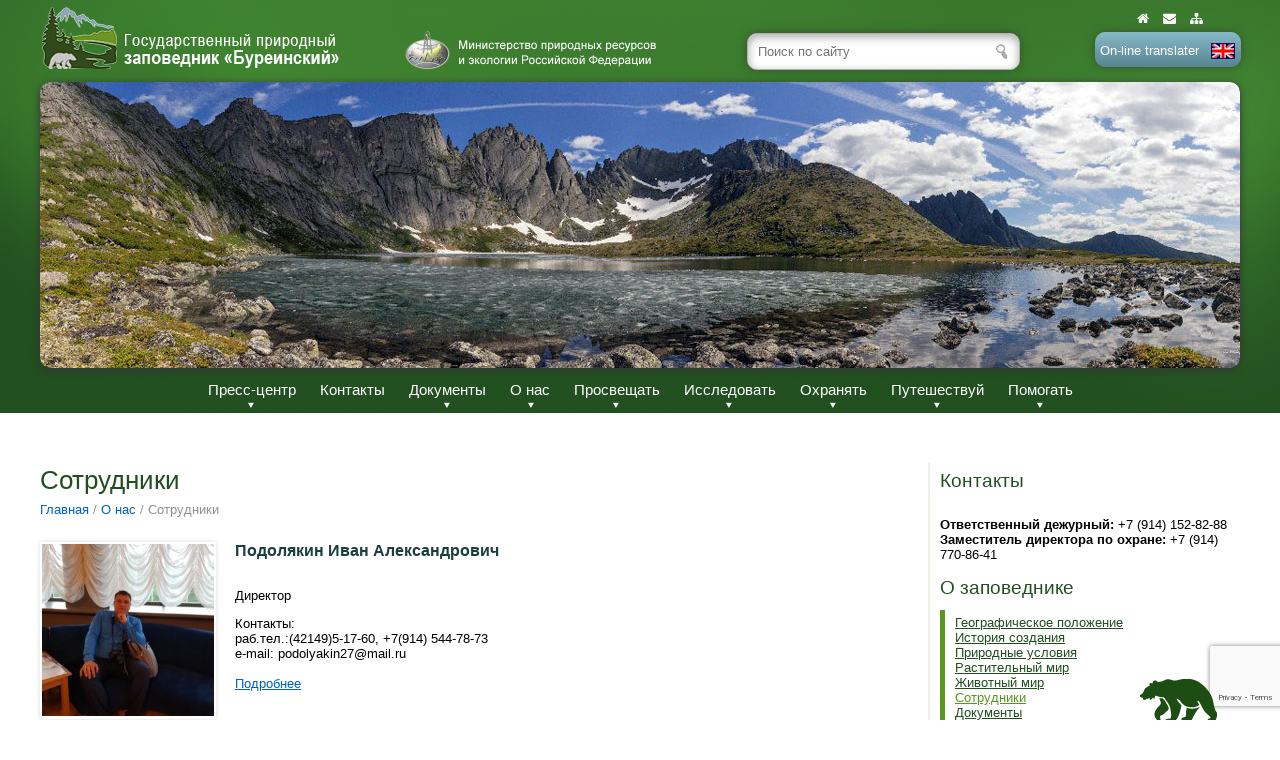

--- FILE ---
content_type: text/html; charset=UTF-8
request_url: https://zapbureya.ru/o-nas/sotrudniki/
body_size: 24497
content:
<!DOCTYPE html>
<html>
<head>
  <meta charset="utf-8">
<meta http-equiv="cache-control" content="max-age=0" />
<meta http-equiv="cache-control" content="no-cache" />
<meta http-equiv="expires" content="0" />
<meta http-equiv="expires" content="Tue, 01 Jan 1980 1:00:00 GMT" />
<meta http-equiv="pragma" content="no-cache" />
  <title>Сотрудники | Государственный природный заповедник &quot;Буреинский&quot;</title>
  <style>
  .bxslider {}
  </style>
<meta name='robots' content='max-image-preview:large' />

<!-- All in One SEO Pack 2.2.5.1 by Michael Torbert of Semper Fi Web Design[327,334] -->
<link rel="canonical" href="https://zapbureya.ru/o-nas/sotrudniki/" />
<!-- /all in one seo pack -->
<link rel="alternate" type="application/rss+xml" title="Государственный природный заповедник &quot;Буреинский&quot; &raquo; Лента комментариев к &laquo;Сотрудники&raquo;" href="https://zapbureya.ru/o-nas/sotrudniki/feed/" />
<script type="text/javascript">
/* <![CDATA[ */
window._wpemojiSettings = {"baseUrl":"https:\/\/s.w.org\/images\/core\/emoji\/14.0.0\/72x72\/","ext":".png","svgUrl":"https:\/\/s.w.org\/images\/core\/emoji\/14.0.0\/svg\/","svgExt":".svg","source":{"concatemoji":"https:\/\/zapbureya.ru\/wp-includes\/js\/wp-emoji-release.min.js?ver=6.4.7"}};
/*! This file is auto-generated */
!function(i,n){var o,s,e;function c(e){try{var t={supportTests:e,timestamp:(new Date).valueOf()};sessionStorage.setItem(o,JSON.stringify(t))}catch(e){}}function p(e,t,n){e.clearRect(0,0,e.canvas.width,e.canvas.height),e.fillText(t,0,0);var t=new Uint32Array(e.getImageData(0,0,e.canvas.width,e.canvas.height).data),r=(e.clearRect(0,0,e.canvas.width,e.canvas.height),e.fillText(n,0,0),new Uint32Array(e.getImageData(0,0,e.canvas.width,e.canvas.height).data));return t.every(function(e,t){return e===r[t]})}function u(e,t,n){switch(t){case"flag":return n(e,"\ud83c\udff3\ufe0f\u200d\u26a7\ufe0f","\ud83c\udff3\ufe0f\u200b\u26a7\ufe0f")?!1:!n(e,"\ud83c\uddfa\ud83c\uddf3","\ud83c\uddfa\u200b\ud83c\uddf3")&&!n(e,"\ud83c\udff4\udb40\udc67\udb40\udc62\udb40\udc65\udb40\udc6e\udb40\udc67\udb40\udc7f","\ud83c\udff4\u200b\udb40\udc67\u200b\udb40\udc62\u200b\udb40\udc65\u200b\udb40\udc6e\u200b\udb40\udc67\u200b\udb40\udc7f");case"emoji":return!n(e,"\ud83e\udef1\ud83c\udffb\u200d\ud83e\udef2\ud83c\udfff","\ud83e\udef1\ud83c\udffb\u200b\ud83e\udef2\ud83c\udfff")}return!1}function f(e,t,n){var r="undefined"!=typeof WorkerGlobalScope&&self instanceof WorkerGlobalScope?new OffscreenCanvas(300,150):i.createElement("canvas"),a=r.getContext("2d",{willReadFrequently:!0}),o=(a.textBaseline="top",a.font="600 32px Arial",{});return e.forEach(function(e){o[e]=t(a,e,n)}),o}function t(e){var t=i.createElement("script");t.src=e,t.defer=!0,i.head.appendChild(t)}"undefined"!=typeof Promise&&(o="wpEmojiSettingsSupports",s=["flag","emoji"],n.supports={everything:!0,everythingExceptFlag:!0},e=new Promise(function(e){i.addEventListener("DOMContentLoaded",e,{once:!0})}),new Promise(function(t){var n=function(){try{var e=JSON.parse(sessionStorage.getItem(o));if("object"==typeof e&&"number"==typeof e.timestamp&&(new Date).valueOf()<e.timestamp+604800&&"object"==typeof e.supportTests)return e.supportTests}catch(e){}return null}();if(!n){if("undefined"!=typeof Worker&&"undefined"!=typeof OffscreenCanvas&&"undefined"!=typeof URL&&URL.createObjectURL&&"undefined"!=typeof Blob)try{var e="postMessage("+f.toString()+"("+[JSON.stringify(s),u.toString(),p.toString()].join(",")+"));",r=new Blob([e],{type:"text/javascript"}),a=new Worker(URL.createObjectURL(r),{name:"wpTestEmojiSupports"});return void(a.onmessage=function(e){c(n=e.data),a.terminate(),t(n)})}catch(e){}c(n=f(s,u,p))}t(n)}).then(function(e){for(var t in e)n.supports[t]=e[t],n.supports.everything=n.supports.everything&&n.supports[t],"flag"!==t&&(n.supports.everythingExceptFlag=n.supports.everythingExceptFlag&&n.supports[t]);n.supports.everythingExceptFlag=n.supports.everythingExceptFlag&&!n.supports.flag,n.DOMReady=!1,n.readyCallback=function(){n.DOMReady=!0}}).then(function(){return e}).then(function(){var e;n.supports.everything||(n.readyCallback(),(e=n.source||{}).concatemoji?t(e.concatemoji):e.wpemoji&&e.twemoji&&(t(e.twemoji),t(e.wpemoji)))}))}((window,document),window._wpemojiSettings);
/* ]]> */
</script>
<link rel='stylesheet' id='cf7ic_style-css' href='https://zapbureya.ru/wp-content/plugins/contact-form-7-image-captcha/css/cf7ic-style.css?ver=3.3.7' type='text/css' media='all' />
<style id='wp-emoji-styles-inline-css' type='text/css'>

	img.wp-smiley, img.emoji {
		display: inline !important;
		border: none !important;
		box-shadow: none !important;
		height: 1em !important;
		width: 1em !important;
		margin: 0 0.07em !important;
		vertical-align: -0.1em !important;
		background: none !important;
		padding: 0 !important;
	}
</style>
<link rel='stylesheet' id='wp-block-library-css' href='https://zapbureya.ru/wp-includes/css/dist/block-library/style.min.css?ver=6.4.7' type='text/css' media='all' />
<style id='classic-theme-styles-inline-css' type='text/css'>
/*! This file is auto-generated */
.wp-block-button__link{color:#fff;background-color:#32373c;border-radius:9999px;box-shadow:none;text-decoration:none;padding:calc(.667em + 2px) calc(1.333em + 2px);font-size:1.125em}.wp-block-file__button{background:#32373c;color:#fff;text-decoration:none}
</style>
<style id='global-styles-inline-css' type='text/css'>
body{--wp--preset--color--black: #000000;--wp--preset--color--cyan-bluish-gray: #abb8c3;--wp--preset--color--white: #ffffff;--wp--preset--color--pale-pink: #f78da7;--wp--preset--color--vivid-red: #cf2e2e;--wp--preset--color--luminous-vivid-orange: #ff6900;--wp--preset--color--luminous-vivid-amber: #fcb900;--wp--preset--color--light-green-cyan: #7bdcb5;--wp--preset--color--vivid-green-cyan: #00d084;--wp--preset--color--pale-cyan-blue: #8ed1fc;--wp--preset--color--vivid-cyan-blue: #0693e3;--wp--preset--color--vivid-purple: #9b51e0;--wp--preset--gradient--vivid-cyan-blue-to-vivid-purple: linear-gradient(135deg,rgba(6,147,227,1) 0%,rgb(155,81,224) 100%);--wp--preset--gradient--light-green-cyan-to-vivid-green-cyan: linear-gradient(135deg,rgb(122,220,180) 0%,rgb(0,208,130) 100%);--wp--preset--gradient--luminous-vivid-amber-to-luminous-vivid-orange: linear-gradient(135deg,rgba(252,185,0,1) 0%,rgba(255,105,0,1) 100%);--wp--preset--gradient--luminous-vivid-orange-to-vivid-red: linear-gradient(135deg,rgba(255,105,0,1) 0%,rgb(207,46,46) 100%);--wp--preset--gradient--very-light-gray-to-cyan-bluish-gray: linear-gradient(135deg,rgb(238,238,238) 0%,rgb(169,184,195) 100%);--wp--preset--gradient--cool-to-warm-spectrum: linear-gradient(135deg,rgb(74,234,220) 0%,rgb(151,120,209) 20%,rgb(207,42,186) 40%,rgb(238,44,130) 60%,rgb(251,105,98) 80%,rgb(254,248,76) 100%);--wp--preset--gradient--blush-light-purple: linear-gradient(135deg,rgb(255,206,236) 0%,rgb(152,150,240) 100%);--wp--preset--gradient--blush-bordeaux: linear-gradient(135deg,rgb(254,205,165) 0%,rgb(254,45,45) 50%,rgb(107,0,62) 100%);--wp--preset--gradient--luminous-dusk: linear-gradient(135deg,rgb(255,203,112) 0%,rgb(199,81,192) 50%,rgb(65,88,208) 100%);--wp--preset--gradient--pale-ocean: linear-gradient(135deg,rgb(255,245,203) 0%,rgb(182,227,212) 50%,rgb(51,167,181) 100%);--wp--preset--gradient--electric-grass: linear-gradient(135deg,rgb(202,248,128) 0%,rgb(113,206,126) 100%);--wp--preset--gradient--midnight: linear-gradient(135deg,rgb(2,3,129) 0%,rgb(40,116,252) 100%);--wp--preset--font-size--small: 13px;--wp--preset--font-size--medium: 20px;--wp--preset--font-size--large: 36px;--wp--preset--font-size--x-large: 42px;--wp--preset--spacing--20: 0.44rem;--wp--preset--spacing--30: 0.67rem;--wp--preset--spacing--40: 1rem;--wp--preset--spacing--50: 1.5rem;--wp--preset--spacing--60: 2.25rem;--wp--preset--spacing--70: 3.38rem;--wp--preset--spacing--80: 5.06rem;--wp--preset--shadow--natural: 6px 6px 9px rgba(0, 0, 0, 0.2);--wp--preset--shadow--deep: 12px 12px 50px rgba(0, 0, 0, 0.4);--wp--preset--shadow--sharp: 6px 6px 0px rgba(0, 0, 0, 0.2);--wp--preset--shadow--outlined: 6px 6px 0px -3px rgba(255, 255, 255, 1), 6px 6px rgba(0, 0, 0, 1);--wp--preset--shadow--crisp: 6px 6px 0px rgba(0, 0, 0, 1);}:where(.is-layout-flex){gap: 0.5em;}:where(.is-layout-grid){gap: 0.5em;}body .is-layout-flow > .alignleft{float: left;margin-inline-start: 0;margin-inline-end: 2em;}body .is-layout-flow > .alignright{float: right;margin-inline-start: 2em;margin-inline-end: 0;}body .is-layout-flow > .aligncenter{margin-left: auto !important;margin-right: auto !important;}body .is-layout-constrained > .alignleft{float: left;margin-inline-start: 0;margin-inline-end: 2em;}body .is-layout-constrained > .alignright{float: right;margin-inline-start: 2em;margin-inline-end: 0;}body .is-layout-constrained > .aligncenter{margin-left: auto !important;margin-right: auto !important;}body .is-layout-constrained > :where(:not(.alignleft):not(.alignright):not(.alignfull)){max-width: var(--wp--style--global--content-size);margin-left: auto !important;margin-right: auto !important;}body .is-layout-constrained > .alignwide{max-width: var(--wp--style--global--wide-size);}body .is-layout-flex{display: flex;}body .is-layout-flex{flex-wrap: wrap;align-items: center;}body .is-layout-flex > *{margin: 0;}body .is-layout-grid{display: grid;}body .is-layout-grid > *{margin: 0;}:where(.wp-block-columns.is-layout-flex){gap: 2em;}:where(.wp-block-columns.is-layout-grid){gap: 2em;}:where(.wp-block-post-template.is-layout-flex){gap: 1.25em;}:where(.wp-block-post-template.is-layout-grid){gap: 1.25em;}.has-black-color{color: var(--wp--preset--color--black) !important;}.has-cyan-bluish-gray-color{color: var(--wp--preset--color--cyan-bluish-gray) !important;}.has-white-color{color: var(--wp--preset--color--white) !important;}.has-pale-pink-color{color: var(--wp--preset--color--pale-pink) !important;}.has-vivid-red-color{color: var(--wp--preset--color--vivid-red) !important;}.has-luminous-vivid-orange-color{color: var(--wp--preset--color--luminous-vivid-orange) !important;}.has-luminous-vivid-amber-color{color: var(--wp--preset--color--luminous-vivid-amber) !important;}.has-light-green-cyan-color{color: var(--wp--preset--color--light-green-cyan) !important;}.has-vivid-green-cyan-color{color: var(--wp--preset--color--vivid-green-cyan) !important;}.has-pale-cyan-blue-color{color: var(--wp--preset--color--pale-cyan-blue) !important;}.has-vivid-cyan-blue-color{color: var(--wp--preset--color--vivid-cyan-blue) !important;}.has-vivid-purple-color{color: var(--wp--preset--color--vivid-purple) !important;}.has-black-background-color{background-color: var(--wp--preset--color--black) !important;}.has-cyan-bluish-gray-background-color{background-color: var(--wp--preset--color--cyan-bluish-gray) !important;}.has-white-background-color{background-color: var(--wp--preset--color--white) !important;}.has-pale-pink-background-color{background-color: var(--wp--preset--color--pale-pink) !important;}.has-vivid-red-background-color{background-color: var(--wp--preset--color--vivid-red) !important;}.has-luminous-vivid-orange-background-color{background-color: var(--wp--preset--color--luminous-vivid-orange) !important;}.has-luminous-vivid-amber-background-color{background-color: var(--wp--preset--color--luminous-vivid-amber) !important;}.has-light-green-cyan-background-color{background-color: var(--wp--preset--color--light-green-cyan) !important;}.has-vivid-green-cyan-background-color{background-color: var(--wp--preset--color--vivid-green-cyan) !important;}.has-pale-cyan-blue-background-color{background-color: var(--wp--preset--color--pale-cyan-blue) !important;}.has-vivid-cyan-blue-background-color{background-color: var(--wp--preset--color--vivid-cyan-blue) !important;}.has-vivid-purple-background-color{background-color: var(--wp--preset--color--vivid-purple) !important;}.has-black-border-color{border-color: var(--wp--preset--color--black) !important;}.has-cyan-bluish-gray-border-color{border-color: var(--wp--preset--color--cyan-bluish-gray) !important;}.has-white-border-color{border-color: var(--wp--preset--color--white) !important;}.has-pale-pink-border-color{border-color: var(--wp--preset--color--pale-pink) !important;}.has-vivid-red-border-color{border-color: var(--wp--preset--color--vivid-red) !important;}.has-luminous-vivid-orange-border-color{border-color: var(--wp--preset--color--luminous-vivid-orange) !important;}.has-luminous-vivid-amber-border-color{border-color: var(--wp--preset--color--luminous-vivid-amber) !important;}.has-light-green-cyan-border-color{border-color: var(--wp--preset--color--light-green-cyan) !important;}.has-vivid-green-cyan-border-color{border-color: var(--wp--preset--color--vivid-green-cyan) !important;}.has-pale-cyan-blue-border-color{border-color: var(--wp--preset--color--pale-cyan-blue) !important;}.has-vivid-cyan-blue-border-color{border-color: var(--wp--preset--color--vivid-cyan-blue) !important;}.has-vivid-purple-border-color{border-color: var(--wp--preset--color--vivid-purple) !important;}.has-vivid-cyan-blue-to-vivid-purple-gradient-background{background: var(--wp--preset--gradient--vivid-cyan-blue-to-vivid-purple) !important;}.has-light-green-cyan-to-vivid-green-cyan-gradient-background{background: var(--wp--preset--gradient--light-green-cyan-to-vivid-green-cyan) !important;}.has-luminous-vivid-amber-to-luminous-vivid-orange-gradient-background{background: var(--wp--preset--gradient--luminous-vivid-amber-to-luminous-vivid-orange) !important;}.has-luminous-vivid-orange-to-vivid-red-gradient-background{background: var(--wp--preset--gradient--luminous-vivid-orange-to-vivid-red) !important;}.has-very-light-gray-to-cyan-bluish-gray-gradient-background{background: var(--wp--preset--gradient--very-light-gray-to-cyan-bluish-gray) !important;}.has-cool-to-warm-spectrum-gradient-background{background: var(--wp--preset--gradient--cool-to-warm-spectrum) !important;}.has-blush-light-purple-gradient-background{background: var(--wp--preset--gradient--blush-light-purple) !important;}.has-blush-bordeaux-gradient-background{background: var(--wp--preset--gradient--blush-bordeaux) !important;}.has-luminous-dusk-gradient-background{background: var(--wp--preset--gradient--luminous-dusk) !important;}.has-pale-ocean-gradient-background{background: var(--wp--preset--gradient--pale-ocean) !important;}.has-electric-grass-gradient-background{background: var(--wp--preset--gradient--electric-grass) !important;}.has-midnight-gradient-background{background: var(--wp--preset--gradient--midnight) !important;}.has-small-font-size{font-size: var(--wp--preset--font-size--small) !important;}.has-medium-font-size{font-size: var(--wp--preset--font-size--medium) !important;}.has-large-font-size{font-size: var(--wp--preset--font-size--large) !important;}.has-x-large-font-size{font-size: var(--wp--preset--font-size--x-large) !important;}
.wp-block-navigation a:where(:not(.wp-element-button)){color: inherit;}
:where(.wp-block-post-template.is-layout-flex){gap: 1.25em;}:where(.wp-block-post-template.is-layout-grid){gap: 1.25em;}
:where(.wp-block-columns.is-layout-flex){gap: 2em;}:where(.wp-block-columns.is-layout-grid){gap: 2em;}
.wp-block-pullquote{font-size: 1.5em;line-height: 1.6;}
</style>
<link rel='stylesheet' id='contact-form-7-css' href='https://zapbureya.ru/wp-content/plugins/contact-form-7/includes/css/styles.css?ver=5.9.2' type='text/css' media='all' />
<link rel='stylesheet' id='responsive-lightbox-swipebox-front-css' href='https://zapbureya.ru/wp-content/plugins/responsive-lightbox/assets/swipebox/source/swipebox.css?ver=6.4.7' type='text/css' media='all' />
<link rel='stylesheet' id='wp-polls-css' href='https://zapbureya.ru/wp-content/plugins/wp-polls/polls-css.css?ver=2.68' type='text/css' media='all' />
<script type="text/javascript" src="https://zapbureya.ru/wp-includes/js/jquery/jquery.min.js?ver=3.7.1" id="jquery-core-js"></script>
<script type="text/javascript" src="https://zapbureya.ru/wp-includes/js/jquery/jquery-migrate.min.js?ver=3.4.1" id="jquery-migrate-js"></script>
<script type="text/javascript" src="https://zapbureya.ru/wp-content/plugins/responsive-lightbox/assets/swipebox/source/jquery.swipebox.min.js?ver=6.4.7" id="responsive-lightbox-swipebox-js"></script>
<script type="text/javascript" id="responsive-lightbox-front-js-extra">
/* <![CDATA[ */
var rlArgs = {"script":"swipebox","selector":"lightbox","custom_events":"","activeGalleries":"1","animation":"1","hideBars":"1","hideBarsDelay":"5000","videoMaxWidth":"1080"};
/* ]]> */
</script>
<script type="text/javascript" src="https://zapbureya.ru/wp-content/plugins/responsive-lightbox/js/front.js?ver=6.4.7" id="responsive-lightbox-front-js"></script>
<link rel="https://api.w.org/" href="https://zapbureya.ru/wp-json/" /><link rel="alternate" type="application/json" href="https://zapbureya.ru/wp-json/wp/v2/pages/80" /><link rel="EditURI" type="application/rsd+xml" title="RSD" href="https://zapbureya.ru/xmlrpc.php?rsd" />
<meta name="generator" content="WordPress 6.4.7" />
<link rel='shortlink' href='https://zapbureya.ru/?p=80' />
<link rel="alternate" type="application/json+oembed" href="https://zapbureya.ru/wp-json/oembed/1.0/embed?url=https%3A%2F%2Fzapbureya.ru%2Fo-nas%2Fsotrudniki%2F" />
<link rel="alternate" type="text/xml+oembed" href="https://zapbureya.ru/wp-json/oembed/1.0/embed?url=https%3A%2F%2Fzapbureya.ru%2Fo-nas%2Fsotrudniki%2F&#038;format=xml" />
<style type="text/css">
.wp-polls .pollbar {
	margin: 1px;
	font-size: 6px;
	line-height: 8px;
	height: 8px;
	background: #d8e1eb;
	border: 1px solid #c8c8c8;
}
</style>

<style>
</style>
 <meta name="cmsmagazine" content="184d573beb9d8aa040f27b10f36c2811" />
 <meta name="yandex-verification" content="abfe94821fa72a86" />
  <link rel="stylesheet" type="text/css" href="https://zapbureya.ru/wp-content/themes/bureya-theme/css/style.css?v=2.61">
  <link rel="stylesheet" type="text/css" href="https://zapbureya.ru/wp-content/themes/bureya-theme/css/font-awesome.min.css">
    <link rel="stylesheet" type="text/css" href="https://zapbureya.ru/wp-content/themes/bureya-theme/css/jquery.bxslider.css">
    <link rel="stylesheet" type="text/css" href="https://zapbureya.ru/wp-content/themes/bureya-theme/css/jquery.fancybox.css">
  <script src="https://maps.googleapis.com/maps/api/js"></script>
  <link rel="shortcut icon" href="/wp-content/uploads/2014/12/zap-ico.ico" type="image/x-icon">
  <link href='https://fonts.googleapis.com/css?family=Roboto+Slab:400,700&subset=latin,cyrillic' rel='stylesheet' type='text/css'>

<script src="https://zapbureya.ru/wp-content/themes/bureya-theme/js/jquery.bxslider.min.js"></script>

<!--[if lt IE 9]>
<script>
(function(l,f){function m(){var a=e.elements;return"string"==typeof a?a.split(" "):a}function i(a){var b=n[a[o]];b||(b={},h++,a[o]=h,n[h]=b);return b}function p(a,b,c){b||(b=f);if(g)return b.createElement(a);c||(c=i(b));b=c.cache[a]?c.cache[a].cloneNode():r.test(a)?(c.cache[a]=c.createElem(a)).cloneNode():c.createElem(a);return b.canHaveChildren&&!s.test(a)?c.frag.appendChild(b):b}function t(a,b){if(!b.cache)b.cache={},b.createElem=a.createElement,b.createFrag=a.createDocumentFragment,b.frag=b.createFrag();
a.createElement=function(c){return!e.shivMethods?b.createElem(c):p(c,a,b)};a.createDocumentFragment=Function("h,f","return function(){var n=f.cloneNode(),c=n.createElement;h.shivMethods&&("+m().join().replace(/[\w\-]+/g,function(a){b.createElem(a);b.frag.createElement(a);return'c("'+a+'")'})+");return n}")(e,b.frag)}function q(a){a||(a=f);var b=i(a);if(e.shivCSS&&!j&&!b.hasCSS){var c,d=a;c=d.createElement("p");d=d.getElementsByTagName("head")[0]||d.documentElement;c.innerHTML="x<style>article,aside,dialog,figcaption,figure,footer,header,hgroup,main,nav,section{display:block}mark{background:#FF0;color:#000}template{display:none}</style>";
c=d.insertBefore(c.lastChild,d.firstChild);b.hasCSS=!!c}g||t(a,b);return a}var k=l.html5||{},s=/^<|^(?:button|map|select|textarea|object|iframe|option|optgroup)$/i,r=/^(?:a|b|code|div|fieldset|h1|h2|h3|h4|h5|h6|i|label|li|ol|p|q|span|strong|style|table|tbody|td|th|tr|ul)$/i,j,o="_html5shiv",h=0,n={},g;(function(){try{var a=f.createElement("a");a.innerHTML="<xyz></xyz>";j="hidden"in a;var b;if(!(b=1==a.childNodes.length)){f.createElement("a");var c=f.createDocumentFragment();b="undefined"==typeof c.cloneNode||
"undefined"==typeof c.createDocumentFragment||"undefined"==typeof c.createElement}g=b}catch(d){g=j=!0}})();var e={elements:k.elements||"abbr article aside audio bdi canvas data datalist details dialog figcaption figure footer header hgroup main mark meter nav output progress section summary template time video",version:"3.7.0",shivCSS:!1!==k.shivCSS,supportsUnknownElements:g,shivMethods:!1!==k.shivMethods,type:"default",shivDocument:q,createElement:p,createDocumentFragment:function(a,b){a||(a=f);
if(g)return a.createDocumentFragment();for(var b=b||i(a),c=b.frag.cloneNode(),d=0,e=m(),h=e.length;d<h;d++)c.createElement(e[d]);return c}};l.html5=e;q(f)})(this,document);
</script>
<![endif]-->

<script>
        jQuery(document).ready(function() {
        jQuery('.bxslider').bxSlider({
            pager: false,
            auto: true,
            mode: 'fade',
            speed: 1000,
            pause: 10000
        });



        jQuery('.bxslider-news').bxSlider({
            pager: false,
            auto: false,
            mode: 'fade',
            auto: true,
            pause: 5000,
            autoHover: true
        });
  var $this_page = document.location.href;
  jQuery('.goog-te-gadget-simple').click(function() {
     window.open( $this_page + '#googtrans(ru|en)' );
     window.close()
  });
});


    jQuery(window).on('load', function () {
      jQuery('.bottom-header').css('opacity', 1);
    });

</script>
<style>
.wp-caption {
position: relative;
}
td img {
max-width: 100%;
}
.index-news h2 .archive-news-top {
top: 9px;
}
.aside {
padding-top: 7px;
}

h4 .h4-archive {
bottom: 5px;
}

.aligncenter {
float: none!important;
}

img.alignleft {
margin: 10px 10px 10px 0;
}

img.alignright {
float:right;
margin: 10px 0 10px 10px;
}
.wp-caption-text, .wp-caption-text em {
font-style: italic;
}

#attachment_706 {
margin: 0 10px 10px 0;
}

.radio-custom input {
visibility: hidden;
}
</style>
    <meta name="google-translate-customization" content="b56e2c0e35640c80-6997c1708be7c225-ged26df095316e9d6-12"></meta>
</head>
<body>
<div class="header">
  <div class="parallax-holder">
  <div class="header-back"></div>
  <div class="header-front"></div>
  </div>
<div class="content">
<div class="header-top">
  <a class="logo" href="/"></a>
    <a href= "http://www.mnr.gov.ru/" class="min-header" target="_blank" title="Министерство природных ресурсов и экологии Российской Федерации"></a>
    <div class="search-header-holder">
<form role="search" method="get" id="searchform" class="searchform" action="https://zapbureya.ru/" >
  <input type="text" value="" name="s" id="s"  class="search-header" placeholder="Поиск по сайту">
  <input type="submit" class="search-submit" id="searchsubmit" value="">
  </form>    </div>


<div id="google_translate_element" class="translate-header">
        <div class="qick-links">
            <a href="/" style=""><i class="fa fa-home"></i></a>
            <a href="/obshhenie/kontakty/"><i class="fa fa-envelope"></i></a>
            <a href="/karta-sajta/"><i class="fa fa-sitemap"></i></a>
        </div>
    <em>On-line translater</em>
    <div class="skiptranslate goog-te-gadget" dir="ltr"><div id=":0.targetLanguage" class="goog-te-gadget-simple" style="white-space: nowrap;"><img src="https://www.google.com/images/cleardot.gif" class="goog-te-gadget-icon" style="background-image: url(https://translate.googleapis.com/translate_static/img/te_ctrl3.gif); background-position: -65px 0px;"><span style="vertical-align: middle;"><a class="goog-te-menu-value" href="javascript:void(0)"><span>Выбрать язык</span><img src="https://www.google.com/images/cleardot.gif" width="1" height="1"><span style="border-left-width: 1px; border-left-style: solid; border-left-color: rgb(187, 187, 187);">​</span><img src="https://www.google.com/images/cleardot.gif" width="1" height="1"><span style="color: rgb(155, 155, 155);">▼</span></a></span></div></div></div>


</div>



<script type="text/javascript">
function googleTranslateElementInit() {
  new google.translate.TranslateElement({
    pageLanguage: 'ru',
    includedLanguages: 'en,ru',
    layout: google.translate.TranslateElement.InlineLayout.SIMPLE}, 'google_translate_elementa'
    );
}
</script>
<script type="text/javascript" src="//translate.google.com/translate_a/element.js?cb=googleTranslateElementInit"></script>


<div class="bottom-header" style="opacity:0;">

<ul class="bxslider">


<li><img src="https://zapbureya.ru/wp-content/uploads/2015/07/1437960970-1167610aa17b0813233fe82d99403e41.jpg"></li>


<li><img src="https://zapbureya.ru/wp-content/uploads/2015/06/1433217616-82c17bed7deb88805587ea86c3702609.jpg"></li>


<li><img src="https://zapbureya.ru/wp-content/uploads/2014/12/1418603980-4efdd2f969559e8b1c92e99f32ded48e.jpg"></li>


<li><img src="https://zapbureya.ru/wp-content/uploads/2014/12/1433223339-55a1eaa8c0e68cc2dd984e0f9d2914ec.jpg"></li>


<li><img src="https://zapbureya.ru/wp-content/uploads/2014/12/1418603970-135007e7085979a7d5b41ce54c0e54d7.jpg"></li>


<li><img src="https://zapbureya.ru/wp-content/uploads/2014/12/1433222921-05604cc303ee4db391a6fb0268f818af.jpg"></li>


<li><img src="https://zapbureya.ru/wp-content/uploads/2014/12/1433223676-9384a960254368ced7ad209e500538ff.jpg"></li>


<li><img src="https://zapbureya.ru/wp-content/uploads/2014/12/1433224345-62916a4a6ff005631fee302b49aa2b99.jpg"></li>


<li><img src="https://zapbureya.ru/wp-content/uploads/2014/12/1433224173-6ab429f399abdb9726ca822be9e649cf.jpg"></li>


<li><img src="https://zapbureya.ru/wp-content/uploads/2014/12/1433298488-b365176b76730e83093b4de11feb7d6a.jpg"></li>


</ul>

    <div class="menu-holder">

    <div class="menu-new_menu-container"><ul class="menu-header"><li id="menu-item-4807" class="menu-item menu-item-type-custom menu-item-object-custom menu-item-has-children menu-item-4807"><a>Пресс-центр</a>
<ul class="sub-menu">
	<li id="menu-item-4830" class="menu-item menu-item-type-post_type menu-item-object-page menu-item-4830"><a href="https://zapbureya.ru/novosti/">Новости</a></li>
	<li id="menu-item-4833" class="menu-item menu-item-type-post_type menu-item-object-page menu-item-4833"><a href="https://zapbureya.ru/sobytiya/">События</a></li>
	<li id="menu-item-4831" class="menu-item menu-item-type-post_type menu-item-object-page menu-item-4831"><a href="https://zapbureya.ru/foto-i-video/">Фото и видео</a></li>
	<li id="menu-item-5144" class="menu-item menu-item-type-post_type menu-item-object-page menu-item-5144"><a href="https://zapbureya.ru/obshhenie/gostevaya-stranica/">Обратная связь</a></li>
</ul>
</li>
<li id="menu-item-5048" class="menu-item menu-item-type-post_type menu-item-object-page menu-item-5048"><a href="https://zapbureya.ru/obshhenie/kontakty/">Контакты</a></li>
<li id="menu-item-4835" class="menu-item menu-item-type-post_type menu-item-object-page menu-item-has-children menu-item-4835"><a href="https://zapbureya.ru/o-nas/dokumenty/">Документы</a>
<ul class="sub-menu">
	<li id="menu-item-4837" class="menu-item menu-item-type-post_type menu-item-object-page menu-item-4837"><a href="https://zapbureya.ru/uchreditelnye-dokumenty/">Учредительные документы</a></li>
	<li id="menu-item-4838" class="menu-item menu-item-type-post_type menu-item-object-page menu-item-4838"><a href="https://zapbureya.ru/rekvizity/">Реквизиты</a></li>
	<li id="menu-item-4836" class="menu-item menu-item-type-post_type menu-item-object-page menu-item-4836"><a href="https://zapbureya.ru/profilaktika-korrupcionnyh-i-inyh-pravonarushenij/">Профилактика коррупционных и иных правонарушений</a></li>
</ul>
</li>
<li id="menu-item-4809" class="menu-item menu-item-type-custom menu-item-object-custom current-menu-ancestor current-menu-parent menu-item-has-children menu-item-4809"><a href="#">О нас</a>
<ul class="sub-menu">
	<li id="menu-item-4858" class="menu-item menu-item-type-post_type menu-item-object-page menu-item-4858"><a href="https://zapbureya.ru/missiya-celi-i-zadachi/">Миссия, цели и задачи</a></li>
	<li id="menu-item-5152" class="menu-item menu-item-type-post_type menu-item-object-page menu-item-5152"><a href="https://zapbureya.ru/o-nas/geograficheskoe-polozhenie/">Географическое положение</a></li>
	<li id="menu-item-5087" class="menu-item menu-item-type-post_type menu-item-object-page menu-item-5087"><a href="https://zapbureya.ru/o-nas/zhivotnyj-mir/">Животный мир</a></li>
	<li id="menu-item-5090" class="menu-item menu-item-type-post_type menu-item-object-page menu-item-5090"><a href="https://zapbureya.ru/o-nas/istoriya-sozdaniya/">История создания</a></li>
	<li id="menu-item-5091" class="menu-item menu-item-type-post_type menu-item-object-page menu-item-5091"><a href="https://zapbureya.ru/o-nas/prirodnye-usloviya/">Природные условия</a></li>
	<li id="menu-item-5092" class="menu-item menu-item-type-post_type menu-item-object-page menu-item-5092"><a href="https://zapbureya.ru/o-nas/rastitelnyj-mir/">Растительный мир</a></li>
	<li id="menu-item-5093" class="menu-item menu-item-type-post_type menu-item-object-page current-menu-item page_item page-item-80 current_page_item menu-item-5093"><a href="https://zapbureya.ru/o-nas/sotrudniki/" aria-current="page">Сотрудники</a></li>
	<li id="menu-item-4970" class="menu-item menu-item-type-post_type menu-item-object-page menu-item-4970"><a href="https://zapbureya.ru/interaktivnaya-karta-issledovat/">Интерактивная карта</a></li>
	<li id="menu-item-5156" class="menu-item menu-item-type-post_type menu-item-object-page menu-item-5156"><a href="https://zapbureya.ru/o-nas/obrashhenie-s-otxodami/">Обращение с отходами</a></li>
	<li id="menu-item-7150" class="menu-item menu-item-type-post_type menu-item-object-page menu-item-7150"><a href="https://zapbureya.ru/o-nas/vakansii/">Вакансии</a></li>
</ul>
</li>
<li id="menu-item-4815" class="menu-item menu-item-type-custom menu-item-object-custom menu-item-has-children menu-item-4815"><a>Просвещать</a>
<ul class="sub-menu">
	<li id="menu-item-5157" class="menu-item menu-item-type-post_type menu-item-object-page menu-item-5157"><a href="https://zapbureya.ru/prosveshhat/ekologicheskoe-prosveshhenie/">Экологическое просвещение</a></li>
	<li id="menu-item-5159" class="menu-item menu-item-type-post_type menu-item-object-page menu-item-5159"><a href="https://zapbureya.ru/prosveshhat/akcii/">Акции</a></li>
	<li id="menu-item-5160" class="menu-item menu-item-type-post_type menu-item-object-page menu-item-5160"><a href="https://zapbureya.ru/prosveshhat/konkursy/">Конкурсы</a></li>
	<li id="menu-item-5161" class="menu-item menu-item-type-post_type menu-item-object-page menu-item-5161"><a href="https://zapbureya.ru/prosveshhat/muzej-prirody/">Музей природы</a></li>
	<li id="menu-item-5171" class="menu-item menu-item-type-post_type menu-item-object-page menu-item-5171"><a href="https://zapbureya.ru/prosveshhat/vizit-centr/">Визит-центр</a></li>
	<li id="menu-item-5162" class="menu-item menu-item-type-post_type menu-item-object-page menu-item-5162"><a href="https://zapbureya.ru/prosveshhat/ornitologicheskaya-stranica/">Орнитологическая страница</a></li>
	<li id="menu-item-5163" class="menu-item menu-item-type-post_type menu-item-object-page menu-item-5163"><a href="https://zapbureya.ru/prosveshhat/teriologicheskaya-stranica/">Териологическая страница</a></li>
	<li id="menu-item-5164" class="menu-item menu-item-type-post_type menu-item-object-page menu-item-5164"><a href="https://zapbureya.ru/prosveshhat/gerpetologicheskaya-stranica/">Герпетологическая страница</a></li>
	<li id="menu-item-5165" class="menu-item menu-item-type-post_type menu-item-object-page menu-item-5165"><a href="https://zapbureya.ru/prosveshhat/ixtiologicheskaya-stranica/">Ихтиологическая страница</a></li>
</ul>
</li>
<li id="menu-item-5179" class="menu-item menu-item-type-post_type menu-item-object-page menu-item-has-children menu-item-5179"><a href="https://zapbureya.ru/issledovat/">Исследовать</a>
<ul class="sub-menu">
	<li id="menu-item-5173" class="menu-item menu-item-type-post_type menu-item-object-page menu-item-has-children menu-item-5173"><a href="https://zapbureya.ru/issledovat/nauchnaya-deyatelnost/">Научная деятельность</a>
	<ul class="sub-menu">
		<li id="menu-item-5172" class="menu-item menu-item-type-post_type menu-item-object-page menu-item-5172"><a href="https://zapbureya.ru/issledovat/nauchnaya-deyatelnost/nauchnaya-deyatelnost/">История изучения</a></li>
		<li id="menu-item-5181" class="menu-item menu-item-type-post_type menu-item-object-page menu-item-5181"><a href="https://zapbureya.ru/issledovat/nauchnaya-deyatelnost/nauchno-issledovatelskaya-deyatelnost/">Научно-исследовательская деятельность</a></li>
		<li id="menu-item-5174" class="menu-item menu-item-type-post_type menu-item-object-page menu-item-5174"><a href="https://zapbureya.ru/issledovat/nauchnaya-deyatelnost/letopis-prirody/">Летопись природы</a></li>
	</ul>
</li>
	<li id="menu-item-5185" class="menu-item menu-item-type-post_type menu-item-object-page menu-item-has-children menu-item-5185"><a href="https://zapbureya.ru/issledovat/nauchnye-issledovaniya/">Научные исследования</a>
	<ul class="sub-menu">
		<li id="menu-item-4983" class="menu-item menu-item-type-post_type menu-item-object-page menu-item-4983"><a href="https://zapbureya.ru/issledovat/nauchnye-issledovaniya/aktualnyj-plan-nir/">План НИР</a></li>
		<li id="menu-item-4982" class="menu-item menu-item-type-post_type menu-item-object-page menu-item-4982"><a href="https://zapbureya.ru/issledovat/nauchnye-issledovaniya/otchety-nir/">Отчеты НИР</a></li>
	</ul>
</li>
	<li id="menu-item-5189" class="menu-item menu-item-type-post_type menu-item-object-page menu-item-has-children menu-item-5189"><a href="https://zapbureya.ru/issledovat/nauchnye-publikacii/">Научные публикации</a>
	<ul class="sub-menu">
		<li id="menu-item-4979" class="menu-item menu-item-type-post_type menu-item-object-page menu-item-4979"><a href="https://zapbureya.ru/issledovat/nauchnye-publikacii/nauchnye-stati-i-sborniki-trudov/">Труды заповедника</a></li>
		<li id="menu-item-4978" class="menu-item menu-item-type-post_type menu-item-object-page menu-item-4978"><a href="https://zapbureya.ru/issledovat/nauchnye-publikacii/recenzii-i-ekspertnye-zaklyucheniya/">Научные публикации сотрудников заповедника</a></li>
		<li id="menu-item-4977" class="menu-item menu-item-type-post_type menu-item-object-page menu-item-4977"><a href="https://zapbureya.ru/issledovat/nauchnye-publikacii/uchebno-nauchnaya-i-nauchno-metodicheskaya-literatura/">Научные публикации о заповеднике</a></li>
	</ul>
</li>
	<li id="menu-item-5196" class="menu-item menu-item-type-post_type menu-item-object-page menu-item-5196"><a href="https://zapbureya.ru/issledovat/nauchnye-konferencii-i-kruglye-stoly/">Научные конференции, совещания, семинары и круглые столы</a></li>
	<li id="menu-item-5198" class="menu-item menu-item-type-post_type menu-item-object-page menu-item-5198"><a href="https://zapbureya.ru/issledovat/redkie-i-ischezayushhie-vidy/">Редкие и исчезающие виды</a></li>
	<li id="menu-item-5199" class="menu-item menu-item-type-post_type menu-item-object-page menu-item-5199"><a href="https://zapbureya.ru/issledovat/bioraznoobrazie/">Биоразнообразие</a></li>
	<li id="menu-item-5200" class="menu-item menu-item-type-post_type menu-item-object-page menu-item-5200"><a href="https://zapbureya.ru/issledovat/gis/">ГИС</a></li>
</ul>
</li>
<li id="menu-item-5203" class="menu-item menu-item-type-post_type menu-item-object-page menu-item-has-children menu-item-5203"><a href="https://zapbureya.ru/oxranyat/">Охранять</a>
<ul class="sub-menu">
	<li id="menu-item-5205" class="menu-item menu-item-type-post_type menu-item-object-page menu-item-5205"><a href="https://zapbureya.ru/oxranyat/oxrana/">Отдел охраны</a></li>
	<li id="menu-item-5030" class="menu-item menu-item-type-post_type menu-item-object-page menu-item-5030"><a href="https://zapbureya.ru/oxranyat/kadastr-oopt/">Кадастр ООПТ</a></li>
	<li id="menu-item-5207" class="menu-item menu-item-type-post_type menu-item-object-page menu-item-5207"><a href="https://zapbureya.ru/oxranyat/kadastr-obektov-zhivotnogo-mira-link/">Кадастр объектов животного мира</a></li>
</ul>
</li>
<li id="menu-item-5210" class="menu-item menu-item-type-post_type menu-item-object-page menu-item-has-children menu-item-5210"><a href="https://zapbureya.ru/puteshestvuj/">Путешествуй</a>
<ul class="sub-menu">
	<li id="menu-item-5212" class="menu-item menu-item-type-post_type menu-item-object-page menu-item-5212"><a href="https://zapbureya.ru/puteshestvuj/marshruty-i-obekty/">Туристические маршруты</a></li>
	<li id="menu-item-5039" class="menu-item menu-item-type-post_type menu-item-object-page menu-item-5039"><a href="https://zapbureya.ru/puteshestvuj/novosti-turizma/">Новости туризма</a></li>
	<li id="menu-item-5214" class="menu-item menu-item-type-post_type menu-item-object-page menu-item-5214"><a href="https://zapbureya.ru/puteshestvuj/platnye-uslugi/">Услуги</a></li>
	<li id="menu-item-5217" class="menu-item menu-item-type-post_type menu-item-object-page menu-item-5217"><a href="https://zapbureya.ru/puteshestvuj/zayavka-i-poseshhenie/">Заявка на посещение</a></li>
	<li id="menu-item-5034" class="menu-item menu-item-type-post_type menu-item-object-page menu-item-5034"><a href="https://zapbureya.ru/puteshestvuj/pravila-poseshheniya-oopt/">Правила посещения ООПТ</a></li>
	<li id="menu-item-5033" class="menu-item menu-item-type-post_type menu-item-object-page menu-item-5033"><a href="https://zapbureya.ru/puteshestvuj/sovety-i-texnika-bezopasnosti/">Советы и техника безопасности</a></li>
	<li id="menu-item-5219" class="menu-item menu-item-type-post_type menu-item-object-page menu-item-5219"><a href="https://zapbureya.ru/puteshestvuj/sotrudnichestvo-i-predlozheniya/">Сотрудничество и предложения</a></li>
	<li id="menu-item-5221" class="menu-item menu-item-type-post_type menu-item-object-page menu-item-5221"><a href="https://zapbureya.ru/puteshestvuj/zametki-turistov/">Заметки туристов</a></li>
	<li id="menu-item-5222" class="menu-item menu-item-type-post_type menu-item-object-page menu-item-5222"><a href="https://zapbureya.ru/puteshestvuj/suvenirnaya-lavka/">Сувенирная лавка</a></li>
</ul>
</li>
<li id="menu-item-5225" class="menu-item menu-item-type-post_type menu-item-object-page menu-item-has-children menu-item-5225"><a href="https://zapbureya.ru/pomogat/">Помогать</a>
<ul class="sub-menu">
	<li id="menu-item-4903" class="menu-item menu-item-type-post_type menu-item-object-page menu-item-4903"><a href="https://zapbureya.ru/pomogat/blagotvoritelnost/">Благотворительность</a></li>
	<li id="menu-item-4906" class="menu-item menu-item-type-post_type menu-item-object-page menu-item-4906"><a href="https://zapbureya.ru/meropriyatiya/">Мероприятия</a></li>
	<li id="menu-item-4905" class="menu-item menu-item-type-post_type menu-item-object-page menu-item-4905"><a href="https://zapbureya.ru/pomogat/volonterstvo/">Волонтерство</a></li>
	<li id="menu-item-4915" class="menu-item menu-item-type-post_type menu-item-object-page menu-item-has-children menu-item-4915"><a href="https://zapbureya.ru/pomogat/club/">Клуб друзей Буреинского заповедника</a>
	<ul class="sub-menu">
		<li id="menu-item-5408" class="menu-item menu-item-type-post_type menu-item-object-page menu-item-5408"><a href="https://zapbureya.ru/pomogat/club/metodicheskie-rekomendacii/">Дети в заповеднике</a></li>
	</ul>
</li>
</ul>
</li>
</ul></div>    </div>
</div>
</div>
</div>

  <section>
    <div class="content">
        <div class="index-news">
            <h2>Сотрудники</h2>
            <div class="breadcrumb"><!-- Breadcrumb NavXT 5.2.0 -->
<span typeof="v:Breadcrumb"><a rel="v:url" property="v:title" title="Перейти к Государственный природный заповедник &quot;Буреинский&quot;." href="https://zapbureya.ru" class="home">Главная</a></span>&nbsp;/&nbsp;<span typeof="v:Breadcrumb"><a rel="v:url" property="v:title" title="Перейти к О нас." href="https://zapbureya.ru/o-nas/" class="post post-page">О нас</a></span>&nbsp;/&nbsp;<span typeof="v:Breadcrumb"><span property="v:title">Сотрудники</span></span></div>
        <div class="workers">


 

                <div class="single-worker">
                    <div class="worker-img">
                        <img src="https://zapbureya.ru/wp-content/uploads/2014/12/1597035369-d35359c4b833da9c2e7948cd6343c3e8-172x172.jpg" alt="Подолякин Иван Александрович">
                    </div>
                    <div class="worker-descripion">
                        <h3>Подолякин Иван Александрович</h3>
                        <div class="worker-about">
                            <p>Директор</p>
<p>Контакты:<br />
раб.тел.:(42149)5-17-60, +7(914) 544-78-73<br />
e-mail: podolyakin27@mail.ru</p>
<p>Работает в заповеднике с 25.01.2013 г.<br />
На должность директора назначен 19.05.20 г. приказом Министерства природных ресурсов и экологии №288-лс от 15.05.20 г.<br />
В 2011г. окончил Дальневосточный государственный аграрный университет по специальности биология.</p>
<p>Награжден: Благодарностью Министерства природных ресурсов Хабаровского края (2017 г.), Почетной грамотой главы Верхнебуреинского района (2017 г.), Благодарностью Министерства культуры Хабаровского края (2018 г.).</p>
                        </div>
                    </div>
                </div>


 

                <div class="single-worker">
                    <div class="worker-img">
                        <img src="https://zapbureya.ru/wp-content/uploads/2014/12/1438584392-522c7ab3b3f3ed80da36cf9b9695470e.jpg" alt="Бисеров Марат Фаридович">
                    </div>
                    <div class="worker-descripion">
                        <h3>Бисеров Марат Фаридович</h3>
                        <div class="worker-about">
                            <p>Начальник отдела по научной работе, к.б.н.<br />
Специальность: орнитология.</p>
<p>Контакты:<br />
раб.тел.:(42149)5-44-95<br />
e-mail: marat-biserov@mail.ru</p>
<p>На занимаемой должности работал в заповеднике в период 1995-2001, возобновил деятельность с 2008 г.<br />
В 1977г. окончил биологический факультет Ташкентского государственного университета. Работал в лаборатории орнитологии Института зоологии АН Узбекистана, в заповедниках: &#171;Арал-Пайгамбар&#187; и «Нуратинский» (оба : Узбекистан), &#171;Дарвинский&#187; и &#171;Буреинский&#187; (оба: Россия). Автор около 100 научных работ по орнитологии и проблемам заповедного дела. Кандидат биологических наук. Тема диссертации: «Фауна и население птиц Хингано-Буреинского нагорья». Область научных интересов: птицы естественных и трансформированных территорий, особенности распространения птиц высокогорий, сезонные миграции.</p>
<p>Награжден: нагрудными знаками МПР РФ «За заслуги в заповедном деле» (2009 г.) и «Отличник охраны природы» (2019 г.), почетной грамотой главы Верхнебуреинского района (2017 г.), многочисленными почётными грамотами заповедников РФ.</p>
                        </div>
                    </div>
                </div>


 

                <div class="single-worker">
                    <div class="worker-img">
                        <img src="https://zapbureya.ru/wp-content/uploads/2014/12/1665106598-9abd2d81f0bfa192046c6db6d0013e3e-172x172.jpg" alt="Козлитина Ольга Сергеевна">
                    </div>
                    <div class="worker-descripion">
                        <h3>Козлитина Ольга Сергеевна</h3>
                        <div class="worker-about">
                            <p>Заместитель директора по экологическому<br />
просвещению и туризму</p>
<p>Контакты:<br />
раб.тел.:+7(914)544-78-73<br />
e-mail: oskozlitina@yandex.ru</p>
<p>Работает в заповеднике с 24.05.2010 г. На занимаемой должности с 20.03.2017 г. В 2021 году защитила магистерскую диссертацию на тему «Особенности развития экологического туризма труднодоступных особо охраняемых природных территорий на примере заповедника «Буреинский» во Владивостокском государственном университете экономики и сервиса.</p>
<p>Награждена: почетной грамотой МПР РФ(2019 г.),  благодарностью главы Верхнебуреинского района (2017 г., 2020 г.) почётной грамотой Буреинского заповедника (2012 г., 2022), почетной грамотой Губернатора Хабаровского края (2024 г.)</p>
                        </div>
                    </div>
                </div>


 

                <div class="single-worker">
                    <div class="worker-img">
                        <img src="https://zapbureya.ru/wp-content/uploads/2014/12/1597036318-617dd76eaf03e0811151e7867736c259-172x172.jpg" alt="Хижная Вероника Николаевна">
                    </div>
                    <div class="worker-descripion">
                        <h3>Хижная Вероника Николаевна</h3>
                        <div class="worker-about">
                            <p>Главный бухгалтер</p>
<p>Контакты:<br />
раб.тел.:+7(914)544-78-73<br />
e-mail: veronika230482@mail.ru</p>
<p>Работает в заповеднике с 21.03.2016 г., в должности главного бухгалтера с 26.04.2016.</p>
                        </div>
                    </div>
                </div>


 

                <div class="single-worker">
                    <div class="worker-img">
                        <img src="https://zapbureya.ru/wp-content/uploads/2014/12/1417758236-6a196ea43c3b48d44b5189a9f8d7c751-172x172.jpg" alt="Антонов   Александр Леонидович">
                    </div>
                    <div class="worker-descripion">
                        <h3>Антонов   Александр Леонидович</h3>
                        <div class="worker-about">
                            <p>Старший научный сотрудник., к.б.н.<br />
Специальность: ихтиология, териология</p>
<p>Контакты:<br />
раб.тел.:(42149)5-44-95<br />
e-mail: antonov@ivep.as.khb.ru</p>
<p>Работает в заповеднике на занимаемой должности с 01.06.2007г.</p>
<p>Награжден: нагрудным знаком «За заслуги в заповедном деле» МПР РФ (2012 г.), почётными грамотами Буреинского заповедника.</p>
                        </div>
                    </div>
                </div>


 

                <div class="single-worker">
                    <div class="worker-img">
                        <img src="https://zapbureya.ru/wp-content/uploads/2014/12/1417758235-2ed801727819cda203058e59ae81471c-172x172.jpg" alt="Кошкин Евгений Сергеевич">
                    </div>
                    <div class="worker-descripion">
                        <h3>Кошкин Евгений Сергеевич</h3>
                        <div class="worker-about">
                            <p>Старший научный сотрудник, к.б.н.<br />
Специальность: энтомология.</p>
<p>Контакты:<br />
раб.тел.:(42149)5-44-95<br />
e-mail: ekos@inbox.ru</p>
<p>Работает в заповеднике на занимаемой должности с 21.06.2010 г.<br />
Основное место работы – Институт водных и экологических проблем, учёный секретарь.<br />
Научные интересы – фауна, таксономия и экология некоторых семейств чешуекрылых (преимущественно булавоусых) Дальнего Востока и сопредельных территорий. Особый интерес представляет фауна чешуекрылых высокогорных областей и ее генезис. Буреинский заповедник является отличным местом для проведения таких исследований, здесь проходит южная граница ареалов многих видов бабочек из арктобореального и арктогольцового зоогеографических комплексов.<br />
В 2010 г. В диссертационном совете при Биолого-почвенном институте ДВО РАН (г. Владивосток) защитил кандидатскую диссертацию на тему “Булавоусые чешуекрылые (Lepidoptera: Hesperioidea, Papilionoidea) Среднего Приамурья” по специальности “Энтомология”. В диссертационное исследование вошли помимо всего прочего обширные материалы по фауне и особенностям экологии дневных бабочек Буреинского заповедника.<br />
Автор более 60 научных публикаций, значительная часть которых посвящена бабочкам Верхнебуреинского района и Буреинского заповедника</p>
                        </div>
                    </div>
                </div>


 

                <div class="single-worker">
                    <div class="worker-img">
                        <img src="https://zapbureya.ru/wp-content/uploads/2016/09/1475030423-62d031fd1d9aca6f7f285aff1c567d72.jpg" alt="Осипов Сергей Владимирович">
                    </div>
                    <div class="worker-descripion">
                        <h3>Осипов Сергей Владимирович</h3>
                        <div class="worker-about">
                            <p>Старший научный сотрудник, д.б.н.<br />
Специальность: геоботаника</p>
<p>Контакты:<br />
раб.тел.:(4232)32-06-48<br />
e-mail: zap_bureinski@mail.ru</p>
<p>Работает в заповеднике на занимаемой должности с 01.07.2002.<br />
Область научных интересов: экология, геоэкология, геоботаника, биогеография, ландшафтоведение, природопользование, охрана природы.</p>
<p>Образование и квалификация:<br />
1978-1983 гг. Учился на биолого-почвенном факультете Дальневосточного государственного университета по специальности биология.<br />
1985-1988 гг. Учился в аспирантуре в Биолого-почвенном институте ДВО АН СССР под руководством А.Г. Крылова.<br />
1990 г. Защитил диссертацию &#171;Растительный покров подгольцового пояса хребта Ям-Алинь&#187; на соискание учёной степени кандидата биологических наук.<br />
2002 г. Защитил диссертацию &#171;Структура растительного покрова таёжно-гольцового ландшафта (на примере Буреинского нагорья)&#187; на соискание учёной степени доктора биологических наук.<br />
2005 г. Присвоено звание доцента.</p>
<p>Публикации: примерно 120 научных и 15 научно-популярных работ.</p>
<p><a href="http://elibrary.ru/author_items.asp?authorid=62972">Публикации в eLibrary.ru</a></p>
<p>Страница в интернете:</p>
<p><a href="http://tig.dvo.ru/index/osipov_sv/0-110">http://tig.dvo.ru/index/osipov_sv/0-110</a></p>
                        </div>
                    </div>
                </div>


 

                <div class="single-worker">
                    <div class="worker-img">
                        <img src="https://zapbureya.ru/wp-content/uploads/2014/12/1417758237-f962e9ae39c355c2cc411905d127631f-172x172.jpg" alt="Андросюк Елена Владимировна">
                    </div>
                    <div class="worker-descripion">
                        <h3>Андросюк Елена Владимировна</h3>
                        <div class="worker-about">
                            <p>Методист отдела экопросвещения</p>
<p>Контакты:<br />
раб.тел.:(42149)5-44-95<br />
e-mail: zap_bureinski@mail.ru</p>
<p>Работает в заповеднике на занимаемой должности с 11.11.2009 г.</p>
                        </div>
                    </div>
                </div>


 

                <div class="single-worker">
                    <div class="worker-img">
                        <img src="https://zapbureya.ru/wp-content/uploads/2022/10/1665105554-f35c5c21ca998604a4985adb834f0667-172x172.jpg" alt="Малахова Дина Константиновна">
                    </div>
                    <div class="worker-descripion">
                        <h3>Малахова Дина Константиновна</h3>
                        <div class="worker-about">
                            <p>Специалист по экологическому просвещению</p>
<p>Контакты:<br />
раб.тел.: +7(914)544-78-73<br />
e-mail: dina2008@inbox.ru</p>
<p>Работает в заповеднике на занимаемой должности с 20.05.2020 г.</p>
<p> <a href="https://zapbureya.ru/workers/syachina-yuliya-anatolevna/" class="more-link"><span aria-label="Читать далее Малахова Дина Константиновна">(далее&hellip;)</span></a></p>
                        </div>
                    </div>
                </div>


 

            
            </div>
</div>
        
<div class="aside">
    <h4>Контакты</h4>
        <div class="contacts">
        <ul>
            <li><b>Ответственный дежурный:</b> +7 (914) 152-82-88</li>
            <li><b>Заместитель директора по охране:</b> +7 (914) 770-86-41</li>
        </ul>
    </div>
    </br>
            <h4>О заповеднике</h4>
        <div class="talks">
            <ul>
                <li id="menu-item-511" class="menu-item menu-item-type-post_type menu-item-object-page menu-item-511"><a href="https://zapbureya.ru/o-nas/geograficheskoe-polozhenie/">Географическое положение</a></li>
<li id="menu-item-513" class="menu-item menu-item-type-post_type menu-item-object-page menu-item-513"><a href="https://zapbureya.ru/o-nas/istoriya-sozdaniya/">История создания</a></li>
<li id="menu-item-514" class="menu-item menu-item-type-post_type menu-item-object-page menu-item-514"><a href="https://zapbureya.ru/o-nas/prirodnye-usloviya/">Природные условия</a></li>
<li id="menu-item-515" class="menu-item menu-item-type-post_type menu-item-object-page menu-item-515"><a href="https://zapbureya.ru/o-nas/rastitelnyj-mir/">Растительный мир</a></li>
<li id="menu-item-512" class="menu-item menu-item-type-post_type menu-item-object-page menu-item-512"><a href="https://zapbureya.ru/o-nas/zhivotnyj-mir/">Животный мир</a></li>
<li id="menu-item-516" class="menu-item menu-item-type-post_type menu-item-object-page current-menu-item page_item page-item-80 current_page_item menu-item-516"><a href="https://zapbureya.ru/o-nas/sotrudniki/" aria-current="page">Сотрудники</a></li>
<li id="menu-item-792" class="menu-item menu-item-type-post_type menu-item-object-page menu-item-792"><a href="https://zapbureya.ru/o-nas/dokumenty/">Документы</a></li>
  
            </ul>
        </div>
        
    <div class="sidebar-custom">
                                                    </div>
    
            <h4>Объявления<a class="h4-archive icon-bur" href="/arxiv-obyavlenij/">архив объявлений</a></h4> 
        <div class="obvl">
                                <div class="single-obvl">
                        <span class="date">1 марта 2019</span>
                        <p class="p1">При обнаружении пожара на территории заповедника сообщите по тел. (42149) 5-17-60, 5-41-35, 5-44-95</p>                        <span class="all-post">+ развернуть</span>                     </div>
                                        <div class="single-obvl">
                        <span class="date">1 февраля 2019</span>
                        <p class="p1">Центр охраны дикой природы объявил девиз "Марша парков – 2019":<span class="Apple-converted-space">  </span>"Сохраним места обитания растений и животных!".</p>                                            </div>
                                <span class="all-post hide-post-o">- свернуть</span>
        </div>
            
    <div class="sidebar-custom">
                    <h4>Виртуальная экскурсия</h4>
<h4><a href="https://zapbureya.ru/foto-i-video/3d-panoramy/"><img decoding="async" class="alignnone size-full wp-image-3014" src="https://zapbureya.ru/wp-content/uploads/2017/01/1484098921-3ede7e3e0dd093fd1ff585424f005754.gif" alt="" width="300" height="116" /></a></h4>
                                </div>
        
        <h4>Это интересно<a class="h4-archive icon-bur" href="/publikacii/nauchno-populyarnye-stati/">архив статей</a></h4>
            <div class="left-articles">
                

 

                <div class="single-article visible">
                    <a href="https://zapbureya.ru/pop_science_news/keta-v-buree/" class="single-article-img">
                        <img src="https://zapbureya.ru/wp-content/uploads/2019/11/1573448436-eedf2eb1ba6882b77259124a8419d0ae-83x78.jpg" alt="">
                    </a>
                    <div class="single-article-description">
                        <h5><a href="https://zapbureya.ru/pop_science_news/keta-v-buree/">Почему в Бурее нет кеты?</a></h5>
                    <span class="all-post off">+ развернуть</span>                     </div>
                </div>  

 
 

                <div class="single-article visible">
                    <a href="https://zapbureya.ru/pop_science_news/ob-ovodax-i-slepnyax/" class="single-article-img">
                        <img src="https://zapbureya.ru/wp-content/uploads/2019/08/1565237881-c77ef8be69a5d1948c6e3902698bfdd7-83x78.jpg" alt="">
                    </a>
                    <div class="single-article-description">
                        <h5><a href="https://zapbureya.ru/pop_science_news/ob-ovodax-i-slepnyax/">Об оводах и слепнях</a></h5>
                                        </div>
                </div>  

 
 

                <div class="single-article visible">
                    <a href="https://zapbureya.ru/pop_science_news/drozdy-nashego-lesa/" class="single-article-img">
                        <img src="https://zapbureya.ru/wp-content/uploads/2019/06/1559702338-cc391ea215f984c7d9a2681489db948a-83x78.jpg" alt="">
                    </a>
                    <div class="single-article-description">
                        <h5><a href="https://zapbureya.ru/pop_science_news/drozdy-nashego-lesa/">Дрозды нашего леса</a></h5>
                                        </div>
                </div>  

 
 

                <div class="single-article visible">
                    <a href="https://zapbureya.ru/pop_science_news/kedrovka/" class="single-article-img">
                        <img src="https://zapbureya.ru/wp-content/uploads/2019/01/1548300161-5d7dcc19a71dc21a3191e86b98e03819-83x78.jpg" alt="">
                    </a>
                    <div class="single-article-description">
                        <h5><a href="https://zapbureya.ru/pop_science_news/kedrovka/">Кедровка</a></h5>
                                        </div>
                </div>  

 
 

                <div class="single-article visible">
                    <a href="https://zapbureya.ru/pop_science_news/chizhik-pyzhik/" class="single-article-img">
                        <img src="https://zapbureya.ru/wp-content/uploads/2018/10/1538612660-616ca27fbf5f06c3fd2fb5a8fc0bfb50-83x78.jpg" alt="">
                    </a>
                    <div class="single-article-description">
                        <h5><a href="https://zapbureya.ru/pop_science_news/chizhik-pyzhik/">Чижик-пыжик</a></h5>
                                        </div>
                </div>  

 
 



                    <span class="all-post hide-posts">- свернуть</span>
            </div>
    
    <div class="sidebar-custom">
                                        <p><a href="https://zapbureya.ru/tigr-v-mire-rossii-verxnebureinskom-rajone/"><img decoding="async" class="size-full wp-image-4650 aligncenter" src="https://zapbureya.ru/wp-content/uploads/2017/01/1577339982-d6c9ea2405da4445dcb67d394076cad8.jpg" alt="" width="300" height="99" /></a></p>
            </div>
        
    <h4>Присоединяйтесь к нам</h4>
    <div class="social">
        <a href="https://vk.com/zapovednik_bur" class="soc-logo vk" target="_blank"></a>
        <a href="http://odnoklassniki.ru/group/51551162007680/" class="soc-logo ok" target="_blank"></a>
        <a href="  https://www.facebook.com/groups/821950901245705/" class="soc-logo fb" target="_blank"></a>
        <a href="http://zapbureya.ru/feed/?post_type=news" class="soc-logo rss" target="_blank"></a>
    </div>
    
    <div class="sidebar-custom">
                                                    </div>
      
    
    <h4>Карта</h4>
    <div class="rus-map">
        <a href="#">
            <img src="https://zapbureya.ru/wp-content/themes/bureya-theme/images/rus-map.png" alt="Расположение буреинского заповедника">
        </a>
    </div>  
            
    <div class="sidebar-custom">
                                                    </div>
        


        <!--<div class="weather-aside">    http://api.openweathermap.org/data/2.5/forecast?lat=52&lon=127.7
            <div class="weather-head">
                <div class="col-33">
                    <img src="http://placehold.it/65x65">
                </div>
                <div class="col-66">
                    <span class="this-day">ПН <small>23.10.14</small></span><br><b>24° с</b><br>
                    <img src="http://placehold.it/32x32"><strong>Вторник <b>19° с</b></strong>
                </div>
            </div>
            <div class="weather-body">
                <div class="col-33">
                    <span>Cреда</span><br><img src="http://placehold.it/32x32"><b>17°c</b>
                </div>
                <div class="col-33">
                    <span>Четверг</span><br><img src="http://placehold.it/32x32"><b>-20°c</b>
                </div>
                <div class="col-33">
                    <span>Пятница</span><br><img src="http://placehold.it/32x32"><b>-20°c</b>
                </div>
            </div>
        </div>-->


    <div class="sidebar-custom">
                                                    </div>
    
        <h4>Опрос<a class="h4-archive icon-bur" href="/arxiv-oprosov/">архив опросов</a></h4>
        <div class="aside-o">


        
     <div id="polls-42" class="wp-polls">
	<form id="polls_form_42" class="wp-polls-form" action="/index.php" method="post">
		<p style="display: none;"><input type="hidden" id="poll_42_nonce" name="wp-polls-nonce" value="d687ad9820" /></p>
		<p style="display: none;"><input type="hidden" name="poll_id" value="42" /></p>
		<p><strong>А хорошо ли вы знаете природу Родного края? Выберите правильный вариант ответа. <img src="http://zapbureya.ru/wp-content/uploads/2021/07/1626664796-f45dcc85cef4cfda38930bc054ab2b2f.jpg"></strong></p>
		<div class="single-radio"><label class="radio-custom"><input type="radio" id="poll-answer-125" name="poll_42" value="125" /> <span>Ландыш Кейзке</span></label></div>
		<div class="single-radio"><label class="radio-custom"><input type="radio" id="poll-answer-126" name="poll_42" value="126" /> <span>Кассиопея Редовского (правильный)</span></label></div>
		<div class="single-radio"><label class="radio-custom"><input type="radio" id="poll-answer-127" name="poll_42" value="127" /> <span>Ортилия однобокая</span></label></div>
		<input type="button" name="vote" value="   Голосовать   " class="submit-o br-10 grad-button Buttons" onclick="poll_vote(42);" /><span class="count-o"></span>
	</form>
</div>
<div id="polls-42-loading" class="wp-polls-loading"><img src="https://zapbureya.ru/wp-content/plugins/wp-polls/images/loading.gif" width="16" height="16" alt="Loading ..." title="Loading ..." class="wp-polls-image" />&nbsp;Loading ...</div>
 
  
        </div>
    
    <div class="sidebar-custom">
                                                    </div>
        
            </div>
        </div></section>
<div class="footer" style=" clear:both;">
    <div class="content">
       <div class="col-26">
	       <div class="footer-logo"></div>
            <div class="copyright" style="margin-top: 25px;">
                Разработано в: <a href="http://goodwork-studio.com"><img style="vertical-align: middle;" src="/goodwork.png"/></a>
            </div>

       </div>
       <div class="col-26">
       	<div style="padding-left: 15px;">
	       <!-- <span class="subscribe-title">Подписаться на новости</span>
            
<div class="wpcf7 no-js" id="wpcf7-f183-o1" lang="ru-RU" dir="ltr">
<div class="screen-reader-response"><p role="status" aria-live="polite" aria-atomic="true"></p> <ul></ul></div>
<form action="/o-nas/sotrudniki/#wpcf7-f183-o1" method="post" class="wpcf7-form init" aria-label="Контактная форма" novalidate="novalidate" data-status="init">
<div style="display: none;">
<input type="hidden" name="_wpcf7" value="183" />
<input type="hidden" name="_wpcf7_version" value="5.9.2" />
<input type="hidden" name="_wpcf7_locale" value="ru_RU" />
<input type="hidden" name="_wpcf7_unit_tag" value="wpcf7-f183-o1" />
<input type="hidden" name="_wpcf7_container_post" value="0" />
<input type="hidden" name="_wpcf7_posted_data_hash" value="" />
<input type="hidden" name="_wpcf7_recaptcha_response" value="" />
</div>
<p><span class="wpcf7-form-control-wrap" data-name="your-email"><input size="40" class="wpcf7-form-control wpcf7-email wpcf7-validates-as-required wpcf7-text wpcf7-validates-as-email footer-email br-10" aria-required="true" aria-invalid="false" placeholder="Введите ваш E-mail" value="" type="email" name="your-email" /></span><span class="wpcf7-form-control-wrap kc_captcha" data-name="kc_captcha"><span class="wpcf7-form-control wpcf7-radio"><span class="captcha-image" ><span class="cf7ic_instructions">Пожалуйста, докажите, что вы человек, выбрав<span> сердце</span>.</span><label><input type="radio" name="kc_captcha" value="kc_human" /><svg width="50" height="50" aria-hidden="true" role="img" xmlns="http://www.w3.org/2000/svg" viewBox="0 0 576 512"><path fill="currentColor" d="M415 24c-53 0-103 42-127 65-24-23-74-65-127-65C70 24 16 77 16 166c0 72 67 133 69 135l187 181c9 8 23 8 32 0l187-180c2-3 69-64 69-136 0-89-54-142-145-142z"/></svg></label><label><input type="radio" name="kc_captcha" value="bot" /><svg width="50" height="50" aria-hidden="true" role="img" xmlns="http://www.w3.org/2000/svg" viewBox="0 0 512 512"><path fill="currentColor" d="M500 168h-55l-8-21a127 127 0 00-120-83H195a127 127 0 00-120 83l-8 21H12c-8 0-14 8-11 16l8 24a12 12 0 0011 8h29a64 64 0 00-33 56v48c0 16 6 31 16 42v62c0 13 11 24 24 24h48c13 0 24-11 24-24v-40h256v40c0 13 11 24 24 24h48c13 0 24-11 24-24v-62c10-11 16-26 16-42v-48c0-24-13-45-33-56h29a12 12 0 0011-8l8-24c3-8-3-16-11-16zm-365 2c9-25 33-42 60-42h122c27 0 51 17 60 42l15 38H120l15-38zM88 328a32 32 0 010-64c18 0 48 30 48 48s-30 16-48 16zm336 0c-18 0-48 2-48-16s30-48 48-48 32 14 32 32-14 32-32 32z"/></svg></label><label><input type="radio" name="kc_captcha" value="bot" /><svg width="50" height="50" aria-hidden="true" role="img" xmlns="http://www.w3.org/2000/svg" viewBox="0 0 640 512"><path fill="currentColor" d="M624 352h-16V244c0-13-5-25-14-34L494 110c-9-9-21-14-34-14h-44V48c0-26-21-48-48-48H48C22 0 0 22 0 48v320c0 27 22 48 48 48h16a96 96 0 00192 0h128a96 96 0 00192 0h48c9 0 16-7 16-16v-32c0-9-7-16-16-16zM160 464a48 48 0 110-96 48 48 0 010 96zm320 0a48 48 0 110-96 48 48 0 010 96zm80-208H416V144h44l100 100v12z"/></svg></label>
    </span>
    <span style="display:none">
        <input type="text" name="kc_honeypot">
    </span></span></span><input class="wpcf7-form-control wpcf7-submit has-spinner footer-submit grad-button br-10" type="submit" value="Подписаться" />
</p><div class="wpcf7-response-output" aria-hidden="true"></div>
</form>
</div>
 -->
            <span class="copyright-text">Все права на любые материалы,
опубликованные на сайте, защищены в соответствии с российским и международным законодательством об авторском праве и смежных правах.</span>
		</div>
       </div>
       <div class="col-26">
           <div class="footer-contacts">
	           <span>682030, Хабаровский край, Верхнебуреинский район, п.Чегдомын, ул. Зеленая, 3</span><br>
               <i class="fa fa-phone-square"></i> +7 (914) 544-78-73<br>
               <i class="fa fa-fax"></i> 8 (42149) 5-17-60<br>
               <a href="mailto:zap_bureinski@mail.ru"><i class="fa fa-envelope"></i> zap_bureinski@mail.ru<br></a>
               <a href="/"><i class="fa fa-desktop"></i> zapbureya.ru</a>
            </div>
       </div>
        <div class="col-18">
            <div class="site-info" style="text-align: center;">
                <!-- Yandex.Metrika informer -->
                <a href="https://metrika.yandex.ru/stat/?id=27906954&amp;from=informer"
                target="_blank" rel="nofollow"><img src="https://informer.yandex.ru/informer/27906954/3_0_709756FF_507736FF_1_pageviews"
                style="width:88px; height:31px; border:0;" alt="Яндекс.Метрика" title="Яндекс.Метрика: данные за сегодня (просмотры, визиты и уникальные посетители)" class="ym-advanced-informer" data-cid="27906954" data-lang="ru" /></a>
                <!-- /Yandex.Metrika informer -->

            <a href="http://old.zapbureya.ru" class="old-site br-10">Старая версия сайта</a>
            </div>


       </div>
        <div class="copyright"><i class="fa fa-copyright"></i>  Государственный природный заповедник «Буреинский» 2008-2019</div>
    </div>
</div>
<!-- modals -->
    <div class="modal-obvl">
    <div class="modal-close"></div>
    <div class="modal-date"></div>
    	<div class="modal-content">
   		</div>
   	</div>


   	<div class="modal-map">
    <div class="modal-close"></div>

		<div style="overflow:hidden;">
              <div id="ymaps-map-id_13479599133999083590404" style="width:850px; height:500px;"></div>
<div style=""><a href="https://api.yandex.ru/maps/tools/constructor/?lang=ru-RU" target="_blank" style="color: #1A3DC1; font: 13px Arial,Helvetica,sans-serif;"></a></div>
		</div>
</div>

    <div class="modal-bg"></div>

<!-- / modals -->
<script src="https://zapbureya.ru/wp-content/themes/bureya-theme/js/jquery.fancybox.pack.js"></script>
<script type="text/javascript" src="https://zapbureya.ru/wp-content/themes/bureya-theme/js/jquery.smothscroll.min.js"></script>
<script type="text/javascript" src="//yandex.st/share/share.js"charset="utf-8"></script>


  <script type="text/javascript">
    function fid_13479599133999083590404(ymaps) {
        var map = new ymaps.Map("ymaps-map-id_13479599133999083590404", {
            center: [134.00402486607166, 51.759220822860854],
            zoom: 8,
            type: "yandex#map"
        });
        map.controls.add("zoomControl").add("mapTools").add(new ymaps.control.TypeSelector(["yandex#map", "yandex#satellite", "yandex#hybrid", "yandex#publicMap"]));
        map.geoObjects.add(new ymaps.Placemark([133.00988129999996, 51.1305494], {
            balloonContent: 'Офис заповедника "Буреинский" <br/>расположен в п.Чегдомын, ул.Зеленая 3'
        }, {
            preset: "twirl#darkgreenDotIcon"
        })).add(new ymaps.Polyline([
            [134.2623205467027, 51.64736594344879],
            [134.26369383771834, 51.71566119022655],
            [134.26163390119487, 51.74422907309762],
            [134.2351980491441, 51.771713846833634],
            [134.23897459943706, 51.79428565041481],
            [134.22352507551128, 51.81046222136157],
            [134.21459868390966, 51.83599229814787],
            [134.180438069896, 51.84343583137998],
            [134.14181426008153, 51.8670342840713],
            [134.13563445051122, 51.87659768087557],
            [134.1661901756089, 51.90209007969468],
            [134.15245726545268, 51.93648176712277],
            [134.16790678937843, 51.944651206109455],
            [134.15486052472997, 51.957910098451485],
            [134.21082213361672, 52.016626087664996],
            [134.21082213361666, 52.06405103983362],
            [134.24721434553086, 52.137840060489644],
            [134.3076391502183, 52.184291596325934],
            [134.31111794516346, 52.21489377628281],
            [134.3540332894018, 52.2654775882241],
            [134.37085610434323, 52.30527156376114],
            [134.3648479561498, 52.32725863378033],
            [134.3746326546361, 52.379709692041416],
            [134.41342812582752, 52.4124729633263],
            [134.412054834812, 52.446260709626884],
            [134.4704197029759, 52.46283027130973],
            [134.50131875082755, 52.44500200588744],
            [134.52123147055414, 52.42275894604962],
            [134.58749276205802, 52.42947502097874],
            [134.59710579916745, 52.41016353373222],
            [134.5885227303197, 52.38832292003052],
            [134.5430324654271, 52.36878316866057],
            [134.49754220053453, 52.32252550300985],
            [134.49651223227283, 52.27790390273856],
            [134.514365015476, 52.27179649072139],
            [134.5243213753393, 52.214893776283056],
            [134.57547646567127, 52.17396283448712],
            [134.55728035971427, 52.12792306352826],
            [134.62182503744864, 52.059196921266484],
            [134.65632897421617, 52.061154444318085],
            [134.67984658285874, 52.070306043192346],
            [134.74885445639399, 52.078874039623],
            [134.72173195883536, 52.102771069662786],
            [134.75554925009516, 52.11386929575454],
            [134.76421814963132, 52.13927905726804],
            [134.81374245688224, 52.1585511756991],
            [134.92841225668693, 52.134895460280354],
            [134.9981067757299, 52.12707785000498],
            [135.02831917807364, 52.11122711278623],
            [135.0283191780736, 52.07273909908364],
            [135.05166512533918, 52.04988427968411],
            [135.08496743246812, 52.04543892201377],
            [135.08788567587632, 52.01070750483398],
            [135.09767037436268, 52.00138470666874],
            [135.0623081307104, 51.97404070615891],
            [135.04170876547605, 51.92843007494862],
            [135.06265145346433, 51.9033774420793],
            [135.0331256966283, 51.881285505795915],
            [135.02831917807364, 51.85408044308497],
            [135.00256997153065, 51.80728309134129],
            [134.9732158760717, 51.80664460782593],
            [134.96849518820545, 51.78993439135055],
            [134.95720845267084, 51.78519692388209],
            [134.9560282807043, 51.775374401071105],
            [134.95381814047602, 51.75425802028636],
            [134.98197060629627, 51.72420399314894],
            [134.9950168709447, 51.697330200806896],
            [134.98111229941148, 51.691142690765304],
            [134.98926621481675, 51.66819881265994],
            [135.0002096275975, 51.654373488625026],
            [135.00634652182367, 51.63755319058325],
            [134.99030385135475, 51.61334776762064],
            [134.97232615625697, 51.59760539401838],
            [134.92351186925498, 51.59251220871221],
            [134.9104031486592, 51.58228532051884],
            [134.8801907463154, 51.591695611352854],
            [134.83761872483106, 51.57051970171537],
            [134.8233708305439, 51.54152043180467],
            [134.79367341233103, 51.54248380556319],
            [134.79813660813184, 51.5272815184063],
            [134.7816571159443, 51.50757518824971],
            [134.7336777610859, 51.49675448294501],
            [134.6846684379658, 51.471138763936644],
            [134.62372864914744, 51.45677048398491],
            [134.50895937777398, 51.434845550172064],
            [134.4475046048248, 51.46037451739808],
            [134.43068178988338, 51.4747416568178],
            [134.39291628695372, 51.50689040924171],
            [134.4121423611725, 51.52552624499938],
            [134.33523806429747, 51.54522476872676],
            [134.31738528109432, 51.57325896705126],
            [134.34759768343807, 51.583098916190025],
            [134.33180483675838, 51.623292102025545],
            [134.3338647732818, 51.643802490166344],
            [134.30502566195372, 51.65469484219206],
            [134.28442629671932, 51.65426774069207],
            [134.27206667757872, 51.64871505303841],
            [134.26228197909236, 51.647433566483336]
        ], {
            balloonContent: 'Граница заповедника "Буреинский" с охранной зоной<br/>(общая площадь 411,7 тыс.га.)'
        }, {
            strokeColor: "224f20",
            strokeWidth: 5,
            strokeOpacity: 0.9
        }));
    };
</script>

<script type="text/javascript" src="https://api-maps.yandex.ru/2.0/?coordorder=longlat&load=package.full&wizard=constructor&lang=ru-RU&onload=fid_13479599133999083590404"></script>

<!-- Yandex.Metrika counter -->
<script type="text/javascript">
    (function (d, w, c) {
        (w[c] = w[c] || []).push(function() {
            try {
                w.yaCounter27906954 = new Ya.Metrika({
                    id:27906954,
                    clickmap:true,
                    trackLinks:true,
                    accurateTrackBounce:true,
                    webvisor:true
                });
            } catch(e) { }
        });

        var n = d.getElementsByTagName("script")[0],
            s = d.createElement("script"),
            f = function () { n.parentNode.insertBefore(s, n); };
        s.type = "text/javascript";
        s.async = true;
        s.src = "https://mc.yandex.ru/metrika/watch.js";

        if (w.opera == "[object Opera]") {
            d.addEventListener("DOMContentLoaded", f, false);
        } else { f(); }
    })(document, window, "yandex_metrika_callbacks");
</script>
<noscript><div><img src="https://mc.yandex.ru/watch/27906954" style="position:absolute; left:-9999px;" alt="" /></div></noscript>
<!-- /Yandex.Metrika counter -->



    <script>
    jQuery(document).ready(function() {
if(RegExp('science').test(location.href)){
jQuery('.news-breadcr').text('Научно-популярные статьи').attr({href: '/publikacii/nauchno-populyarnye-stati/', title: 'Перейти к Научно-популярные статьи'});
jQuery('.news-breadcr').parent('span').before('<span typeof="v:Breadcrumb"><a rel="v:url" property="v:title" title="Перейти к Публикации." href="http://test.massage27.ru/publikacii/" class="post post-page">Публикации</a></span>&nbsp;/&nbsp;');
jQuery('.news-single-comments').css('display', 'none');
}
        jQuery('.bx-carousel').bxSlider({
            pager: false,
            minSlides: 1,
            maxSlides: 6,
            slideWidth: 90,
            slideMargin: 10,
            moveSlides: 1
        });




        jQuery('.fancy').fancybox({
            nextEffect: 'fade',
            prevEffect: 'fade',
            closeEffect: 'fade',
            openEffect: 'fade',
            nextSpeed: '400',
            prevSpeed: '400',
	    loop: false,
            maxWidth: '815',
                beforeLoad: function() {
                    var $author = jQuery(this.element).attr('caption');
                    this.title = '<div class="f-title">' + this.title + '</div>' + '<div class="f-author">' + $author + '</div>';
                }
            });

        jQuery('.fancy-post').fancybox({
            nextEffect: 'fade',
            prevEffect: 'fade',
            closeEffect: 'fade',
            openEffect: 'fade',
            nextSpeed: '400',
            prevSpeed: '400',
            maxWidth: '815',
	    loop: false
        });


jQuery( '.index-news a img' ).parent('a').addClass('fancy-post').attr('rel', 'group_post');
jQuery( '.wp-caption img' ).css({margin: '0 10px 10px 0'});
jQuery('img.aligncenter').parents('td').css({textAlign: 'center'});

        jQuery('.menu-header .menu-item-has-children').hover(function() {
            jQuery(this).children('.sub-menu').stop().show('normal');
        }, function() {
            jQuery(this).children('.sub-menu').stop().hide('normal');
        });













/* объявления */
        jQuery('.single-obvl .all-post').click(function() {
            jQuery('.single-obvl, .hide-post-o').toggleClass('visible');
            jQuery(this).css('display', 'none');
        });
        jQuery('.hide-post-o').click(function() {
             jQuery('.single-obvl, .hide-post-o').toggleClass('visible');
            jQuery('.single-obvl .all-post').css('display', 'block');
        });


        jQuery('.single-obvl p').click(function() {
        	var $html_obvl = jQuery(this).html(),
        		$date_text = jQuery(this).siblings('.date').text();
        	jQuery('.modal-obvl .modal-content').html( $html_obvl );
        	jQuery('.modal-obvl, .modal-bg').addClass('active');
        	jQuery('.modal-date').text( $date_text );

        });
        jQuery('.modal-bg, .modal-close').click(function() {
        	jQuery('.modal-bg, .modal-obvl').removeClass('active');
        })
/* конец объявления */

/* новости */
        jQuery('.single-article .all-post').click(function() {
            if(jQuery(this).hasClass('off')) {
                jQuery(this).parents('.single-article').siblings().addClass('visible');
                jQuery(this).removeClass('off');
                jQuery(this).css('display', 'none');
            } else { }
        });

        jQuery('.all-post.hide-posts').siblings().removeClass('visible');


        jQuery('.all-post.hide-posts').click(function() {
            jQuery(this).removeClass('visible');
            jQuery(this).siblings().removeClass('visible');
            jQuery('.single-article-description .all-post').css('display', 'block');
            jQuery('.single-article-description .all-post').addClass('off');
        });
/* конец новости */


/* опросы */

            jQuery('.wp-polls-archive p strong').click(function() {
            	jQuery(this).parent('p').next('.wp-polls-ans').toggleClass('active');
            });

            jQuery('.radio-custom').each(function( str ) {
                str = jQuery(this).find('span').html();
                jQuery(this).find('span').html( str.replace( '(правильный)', '') );

            });

            jQuery('.wp-polls-ul li').each(function( $str ) {
                $str = jQuery(this).html();
                jQuery(this).html( $str.replace( '(правильный)', '<b>(правильный)</b>') );

            });


/* опросы */

/* модальное карт */

jQuery('.rus-map a').click(function() {
	jQuery('.modal-map').toggleClass('active');
	jQuery('.modal-bg').toggleClass('active');
	return false;
});

jQuery('.modal-bg, .modal-close').click(function() {
	jQuery(this).removeClass('active');
	jQuery('.modal-map').removeClass('active');
});


/* / модальное карт */


        jQuery('.radio-custom').click(function() {
            jQuery(this).addClass('active');
            jQuery(this).parent('.single-radio').siblings().find('.radio-custom').removeClass('active');
        });

        jQuery('.single-post-content a img').after('<span class="post-img-hover"><i class="fa fa-search"></i></span>');
        jQuery('.single-post-content a img').parent('a').css({
            display: 'inline-block'
        });

        jQuery('.worker-more').click(function() {
            jQuery(this).siblings('.worker-about').toggleClass('active');
            jQuery(this).css('display', 'none');
        });


        /*var scrollFromTop = jQuery('body').scrollTop();
        jQuery('.index-news.news-single').css('margin-top', scrollFromTop/10 );*/


			jQuery(window).bind('scroll',function(e) {
			    parallaxScroll();
			});

			function parallaxScroll() {
			    var scrolled = jQuery(window).scrollTop();
			    jQuery('.header-front').css('top',((scrolled*.30))+'px');
			    jQuery('.header-back').css('top',((scrolled*.50))+'px');
			}



jQuery('#google_translate_element em').click(function() {
    jQuery('.goog-te-gadget-simple').trigger('click');
});



jQuery(document).click(function() {
    jQuery('.wpcf7-validation-errors, .wpcf7-mail-sent-ok').hide('normal');
})


jQuery( 'a .alignleft' ).parent('a').css({
    'float': 'left',
    'maxWidth': '99%'
});

jQuery( 'a .alignright' ).parent('a').css({
    'float': 'right',
    'maxWidth': '99%'
});

jQuery('.worker-about').each(function() {
    var $pre_text = jQuery(this).html();

    if ( jQuery(this).height() >= 95 ) {
        var $first_height = jQuery(this).find('p').eq(0).height();
        var $second_height = jQuery(this).find('p').eq(1).height();

        jQuery(this).height( Number($first_height) + Number($second_height) + 26 + 'px');
        //jQuery(this).html( $pre_text.substr(0, 270) );
        jQuery(this).after('<br><a class="worker-more">Подробнее</a>');
    }

    jQuery('.worker-more').click(function() {
        jQuery(this).siblings('.worker-about').addClass('active');
        jQuery(this).css('display','none');
    });
});

jQuery('.slide-title').each(function() {
if(jQuery(this).text() == '')
	jQuery(this).css('display','none');
});

jQuery('.page-count').each(function() {
if(jQuery(this).html() == '')
	jQuery(this).css('display','none');
});

      });


        jQuery(window).load(function($){

           jQuery('section').css( 'minHeight', jQuery('.aside').outerHeight() + 30 + 'px' );


/* / maps */
        });

        /* maps */
  function init_map() {
  if(jQuery('#gmap_canvas').length == 0){return;}
      var myOptions = {
          scrollwheel: false,
          zoom: 15,
          center: new google.maps.LatLng(51.133488, 133.021500),
          mapTypeId: google.maps.MapTypeId.ROADMAP
      };
      map = new google.maps.Map(document.getElementById("gmap_canvas"), myOptions);
      marker = new google.maps.Marker({
          map: map,
          position: new google.maps.LatLng(51.1305494, 133.00988129999996)
      });
      infowindow = new google.maps.InfoWindow({
          content: "<b>&#1054;&#1092;&#1080;&#1089; &#1079;&#1072;&#1087;&#1086;&#1074;&#1077;&#1076;&#1085;&#1080;&#1082;&#1072; &#1041;&#1091;&#1088;&#1077;&#1080;&#1085;&#1089;&#1082;&#1080;&#1081;</b><br/>&#1047;&#1077;&#1083;&#1077;&#1085;&#1072;&#1103;, 3<br/>682030 &#1063;&#1077;&#1075;&#1076;&#1086;&#1084;&#1099;&#1085;"
      });
      google.maps.event.addListener(marker, "click", function() {
          infowindow.open(map, marker);
      });
  }

  google.maps.event.addDomListener(window, 'load', init_map);


    </script>
  <style>
.menu-holder{
    z-index: 1000000;
}
  </style>
    <script type="text/javascript" src="https://zapbureya.ru/wp-content/plugins/contact-form-7/includes/swv/js/index.js?ver=5.9.2" id="swv-js"></script>
<script type="text/javascript" id="contact-form-7-js-extra">
/* <![CDATA[ */
var wpcf7 = {"api":{"root":"https:\/\/zapbureya.ru\/wp-json\/","namespace":"contact-form-7\/v1"}};
/* ]]> */
</script>
<script type="text/javascript" src="https://zapbureya.ru/wp-content/plugins/contact-form-7/includes/js/index.js?ver=5.9.2" id="contact-form-7-js"></script>
<script type="text/javascript" id="wp-polls-js-extra">
/* <![CDATA[ */
var pollsL10n = {"ajax_url":"https:\/\/zapbureya.ru\/wp-admin\/admin-ajax.php","text_wait":"Your last request is still being processed. Please wait a while ...","text_valid":"Please choose a valid poll answer.","text_multiple":"Maximum number of choices allowed: ","show_loading":"1","show_fading":"1"};
/* ]]> */
</script>
<script type="text/javascript" src="https://zapbureya.ru/wp-content/plugins/wp-polls/polls-js.js?ver=2.68" id="wp-polls-js"></script>
<script type="text/javascript" src="https://www.google.com/recaptcha/api.js?render=6LezmJ0pAAAAAI60tftMPAMH8Czm7vlS6X4LUXVM&amp;ver=3.0" id="google-recaptcha-js"></script>
<script type="text/javascript" src="https://zapbureya.ru/wp-includes/js/dist/vendor/wp-polyfill-inert.min.js?ver=3.1.2" id="wp-polyfill-inert-js"></script>
<script type="text/javascript" src="https://zapbureya.ru/wp-includes/js/dist/vendor/regenerator-runtime.min.js?ver=0.14.0" id="regenerator-runtime-js"></script>
<script type="text/javascript" src="https://zapbureya.ru/wp-includes/js/dist/vendor/wp-polyfill.min.js?ver=3.15.0" id="wp-polyfill-js"></script>
<script type="text/javascript" id="wpcf7-recaptcha-js-extra">
/* <![CDATA[ */
var wpcf7_recaptcha = {"sitekey":"6LezmJ0pAAAAAI60tftMPAMH8Czm7vlS6X4LUXVM","actions":{"homepage":"homepage","contactform":"contactform"}};
/* ]]> */
</script>
<script type="text/javascript" src="https://zapbureya.ru/wp-content/plugins/contact-form-7/modules/recaptcha/index.js?ver=5.9.2" id="wpcf7-recaptcha-js"></script>
</body>
</html>


--- FILE ---
content_type: text/html; charset=utf-8
request_url: https://www.google.com/recaptcha/api2/anchor?ar=1&k=6LezmJ0pAAAAAI60tftMPAMH8Czm7vlS6X4LUXVM&co=aHR0cHM6Ly96YXBidXJleWEucnU6NDQz&hl=en&v=PoyoqOPhxBO7pBk68S4YbpHZ&size=invisible&anchor-ms=20000&execute-ms=30000&cb=a1y2bwi05km0
body_size: 48938
content:
<!DOCTYPE HTML><html dir="ltr" lang="en"><head><meta http-equiv="Content-Type" content="text/html; charset=UTF-8">
<meta http-equiv="X-UA-Compatible" content="IE=edge">
<title>reCAPTCHA</title>
<style type="text/css">
/* cyrillic-ext */
@font-face {
  font-family: 'Roboto';
  font-style: normal;
  font-weight: 400;
  font-stretch: 100%;
  src: url(//fonts.gstatic.com/s/roboto/v48/KFO7CnqEu92Fr1ME7kSn66aGLdTylUAMa3GUBHMdazTgWw.woff2) format('woff2');
  unicode-range: U+0460-052F, U+1C80-1C8A, U+20B4, U+2DE0-2DFF, U+A640-A69F, U+FE2E-FE2F;
}
/* cyrillic */
@font-face {
  font-family: 'Roboto';
  font-style: normal;
  font-weight: 400;
  font-stretch: 100%;
  src: url(//fonts.gstatic.com/s/roboto/v48/KFO7CnqEu92Fr1ME7kSn66aGLdTylUAMa3iUBHMdazTgWw.woff2) format('woff2');
  unicode-range: U+0301, U+0400-045F, U+0490-0491, U+04B0-04B1, U+2116;
}
/* greek-ext */
@font-face {
  font-family: 'Roboto';
  font-style: normal;
  font-weight: 400;
  font-stretch: 100%;
  src: url(//fonts.gstatic.com/s/roboto/v48/KFO7CnqEu92Fr1ME7kSn66aGLdTylUAMa3CUBHMdazTgWw.woff2) format('woff2');
  unicode-range: U+1F00-1FFF;
}
/* greek */
@font-face {
  font-family: 'Roboto';
  font-style: normal;
  font-weight: 400;
  font-stretch: 100%;
  src: url(//fonts.gstatic.com/s/roboto/v48/KFO7CnqEu92Fr1ME7kSn66aGLdTylUAMa3-UBHMdazTgWw.woff2) format('woff2');
  unicode-range: U+0370-0377, U+037A-037F, U+0384-038A, U+038C, U+038E-03A1, U+03A3-03FF;
}
/* math */
@font-face {
  font-family: 'Roboto';
  font-style: normal;
  font-weight: 400;
  font-stretch: 100%;
  src: url(//fonts.gstatic.com/s/roboto/v48/KFO7CnqEu92Fr1ME7kSn66aGLdTylUAMawCUBHMdazTgWw.woff2) format('woff2');
  unicode-range: U+0302-0303, U+0305, U+0307-0308, U+0310, U+0312, U+0315, U+031A, U+0326-0327, U+032C, U+032F-0330, U+0332-0333, U+0338, U+033A, U+0346, U+034D, U+0391-03A1, U+03A3-03A9, U+03B1-03C9, U+03D1, U+03D5-03D6, U+03F0-03F1, U+03F4-03F5, U+2016-2017, U+2034-2038, U+203C, U+2040, U+2043, U+2047, U+2050, U+2057, U+205F, U+2070-2071, U+2074-208E, U+2090-209C, U+20D0-20DC, U+20E1, U+20E5-20EF, U+2100-2112, U+2114-2115, U+2117-2121, U+2123-214F, U+2190, U+2192, U+2194-21AE, U+21B0-21E5, U+21F1-21F2, U+21F4-2211, U+2213-2214, U+2216-22FF, U+2308-230B, U+2310, U+2319, U+231C-2321, U+2336-237A, U+237C, U+2395, U+239B-23B7, U+23D0, U+23DC-23E1, U+2474-2475, U+25AF, U+25B3, U+25B7, U+25BD, U+25C1, U+25CA, U+25CC, U+25FB, U+266D-266F, U+27C0-27FF, U+2900-2AFF, U+2B0E-2B11, U+2B30-2B4C, U+2BFE, U+3030, U+FF5B, U+FF5D, U+1D400-1D7FF, U+1EE00-1EEFF;
}
/* symbols */
@font-face {
  font-family: 'Roboto';
  font-style: normal;
  font-weight: 400;
  font-stretch: 100%;
  src: url(//fonts.gstatic.com/s/roboto/v48/KFO7CnqEu92Fr1ME7kSn66aGLdTylUAMaxKUBHMdazTgWw.woff2) format('woff2');
  unicode-range: U+0001-000C, U+000E-001F, U+007F-009F, U+20DD-20E0, U+20E2-20E4, U+2150-218F, U+2190, U+2192, U+2194-2199, U+21AF, U+21E6-21F0, U+21F3, U+2218-2219, U+2299, U+22C4-22C6, U+2300-243F, U+2440-244A, U+2460-24FF, U+25A0-27BF, U+2800-28FF, U+2921-2922, U+2981, U+29BF, U+29EB, U+2B00-2BFF, U+4DC0-4DFF, U+FFF9-FFFB, U+10140-1018E, U+10190-1019C, U+101A0, U+101D0-101FD, U+102E0-102FB, U+10E60-10E7E, U+1D2C0-1D2D3, U+1D2E0-1D37F, U+1F000-1F0FF, U+1F100-1F1AD, U+1F1E6-1F1FF, U+1F30D-1F30F, U+1F315, U+1F31C, U+1F31E, U+1F320-1F32C, U+1F336, U+1F378, U+1F37D, U+1F382, U+1F393-1F39F, U+1F3A7-1F3A8, U+1F3AC-1F3AF, U+1F3C2, U+1F3C4-1F3C6, U+1F3CA-1F3CE, U+1F3D4-1F3E0, U+1F3ED, U+1F3F1-1F3F3, U+1F3F5-1F3F7, U+1F408, U+1F415, U+1F41F, U+1F426, U+1F43F, U+1F441-1F442, U+1F444, U+1F446-1F449, U+1F44C-1F44E, U+1F453, U+1F46A, U+1F47D, U+1F4A3, U+1F4B0, U+1F4B3, U+1F4B9, U+1F4BB, U+1F4BF, U+1F4C8-1F4CB, U+1F4D6, U+1F4DA, U+1F4DF, U+1F4E3-1F4E6, U+1F4EA-1F4ED, U+1F4F7, U+1F4F9-1F4FB, U+1F4FD-1F4FE, U+1F503, U+1F507-1F50B, U+1F50D, U+1F512-1F513, U+1F53E-1F54A, U+1F54F-1F5FA, U+1F610, U+1F650-1F67F, U+1F687, U+1F68D, U+1F691, U+1F694, U+1F698, U+1F6AD, U+1F6B2, U+1F6B9-1F6BA, U+1F6BC, U+1F6C6-1F6CF, U+1F6D3-1F6D7, U+1F6E0-1F6EA, U+1F6F0-1F6F3, U+1F6F7-1F6FC, U+1F700-1F7FF, U+1F800-1F80B, U+1F810-1F847, U+1F850-1F859, U+1F860-1F887, U+1F890-1F8AD, U+1F8B0-1F8BB, U+1F8C0-1F8C1, U+1F900-1F90B, U+1F93B, U+1F946, U+1F984, U+1F996, U+1F9E9, U+1FA00-1FA6F, U+1FA70-1FA7C, U+1FA80-1FA89, U+1FA8F-1FAC6, U+1FACE-1FADC, U+1FADF-1FAE9, U+1FAF0-1FAF8, U+1FB00-1FBFF;
}
/* vietnamese */
@font-face {
  font-family: 'Roboto';
  font-style: normal;
  font-weight: 400;
  font-stretch: 100%;
  src: url(//fonts.gstatic.com/s/roboto/v48/KFO7CnqEu92Fr1ME7kSn66aGLdTylUAMa3OUBHMdazTgWw.woff2) format('woff2');
  unicode-range: U+0102-0103, U+0110-0111, U+0128-0129, U+0168-0169, U+01A0-01A1, U+01AF-01B0, U+0300-0301, U+0303-0304, U+0308-0309, U+0323, U+0329, U+1EA0-1EF9, U+20AB;
}
/* latin-ext */
@font-face {
  font-family: 'Roboto';
  font-style: normal;
  font-weight: 400;
  font-stretch: 100%;
  src: url(//fonts.gstatic.com/s/roboto/v48/KFO7CnqEu92Fr1ME7kSn66aGLdTylUAMa3KUBHMdazTgWw.woff2) format('woff2');
  unicode-range: U+0100-02BA, U+02BD-02C5, U+02C7-02CC, U+02CE-02D7, U+02DD-02FF, U+0304, U+0308, U+0329, U+1D00-1DBF, U+1E00-1E9F, U+1EF2-1EFF, U+2020, U+20A0-20AB, U+20AD-20C0, U+2113, U+2C60-2C7F, U+A720-A7FF;
}
/* latin */
@font-face {
  font-family: 'Roboto';
  font-style: normal;
  font-weight: 400;
  font-stretch: 100%;
  src: url(//fonts.gstatic.com/s/roboto/v48/KFO7CnqEu92Fr1ME7kSn66aGLdTylUAMa3yUBHMdazQ.woff2) format('woff2');
  unicode-range: U+0000-00FF, U+0131, U+0152-0153, U+02BB-02BC, U+02C6, U+02DA, U+02DC, U+0304, U+0308, U+0329, U+2000-206F, U+20AC, U+2122, U+2191, U+2193, U+2212, U+2215, U+FEFF, U+FFFD;
}
/* cyrillic-ext */
@font-face {
  font-family: 'Roboto';
  font-style: normal;
  font-weight: 500;
  font-stretch: 100%;
  src: url(//fonts.gstatic.com/s/roboto/v48/KFO7CnqEu92Fr1ME7kSn66aGLdTylUAMa3GUBHMdazTgWw.woff2) format('woff2');
  unicode-range: U+0460-052F, U+1C80-1C8A, U+20B4, U+2DE0-2DFF, U+A640-A69F, U+FE2E-FE2F;
}
/* cyrillic */
@font-face {
  font-family: 'Roboto';
  font-style: normal;
  font-weight: 500;
  font-stretch: 100%;
  src: url(//fonts.gstatic.com/s/roboto/v48/KFO7CnqEu92Fr1ME7kSn66aGLdTylUAMa3iUBHMdazTgWw.woff2) format('woff2');
  unicode-range: U+0301, U+0400-045F, U+0490-0491, U+04B0-04B1, U+2116;
}
/* greek-ext */
@font-face {
  font-family: 'Roboto';
  font-style: normal;
  font-weight: 500;
  font-stretch: 100%;
  src: url(//fonts.gstatic.com/s/roboto/v48/KFO7CnqEu92Fr1ME7kSn66aGLdTylUAMa3CUBHMdazTgWw.woff2) format('woff2');
  unicode-range: U+1F00-1FFF;
}
/* greek */
@font-face {
  font-family: 'Roboto';
  font-style: normal;
  font-weight: 500;
  font-stretch: 100%;
  src: url(//fonts.gstatic.com/s/roboto/v48/KFO7CnqEu92Fr1ME7kSn66aGLdTylUAMa3-UBHMdazTgWw.woff2) format('woff2');
  unicode-range: U+0370-0377, U+037A-037F, U+0384-038A, U+038C, U+038E-03A1, U+03A3-03FF;
}
/* math */
@font-face {
  font-family: 'Roboto';
  font-style: normal;
  font-weight: 500;
  font-stretch: 100%;
  src: url(//fonts.gstatic.com/s/roboto/v48/KFO7CnqEu92Fr1ME7kSn66aGLdTylUAMawCUBHMdazTgWw.woff2) format('woff2');
  unicode-range: U+0302-0303, U+0305, U+0307-0308, U+0310, U+0312, U+0315, U+031A, U+0326-0327, U+032C, U+032F-0330, U+0332-0333, U+0338, U+033A, U+0346, U+034D, U+0391-03A1, U+03A3-03A9, U+03B1-03C9, U+03D1, U+03D5-03D6, U+03F0-03F1, U+03F4-03F5, U+2016-2017, U+2034-2038, U+203C, U+2040, U+2043, U+2047, U+2050, U+2057, U+205F, U+2070-2071, U+2074-208E, U+2090-209C, U+20D0-20DC, U+20E1, U+20E5-20EF, U+2100-2112, U+2114-2115, U+2117-2121, U+2123-214F, U+2190, U+2192, U+2194-21AE, U+21B0-21E5, U+21F1-21F2, U+21F4-2211, U+2213-2214, U+2216-22FF, U+2308-230B, U+2310, U+2319, U+231C-2321, U+2336-237A, U+237C, U+2395, U+239B-23B7, U+23D0, U+23DC-23E1, U+2474-2475, U+25AF, U+25B3, U+25B7, U+25BD, U+25C1, U+25CA, U+25CC, U+25FB, U+266D-266F, U+27C0-27FF, U+2900-2AFF, U+2B0E-2B11, U+2B30-2B4C, U+2BFE, U+3030, U+FF5B, U+FF5D, U+1D400-1D7FF, U+1EE00-1EEFF;
}
/* symbols */
@font-face {
  font-family: 'Roboto';
  font-style: normal;
  font-weight: 500;
  font-stretch: 100%;
  src: url(//fonts.gstatic.com/s/roboto/v48/KFO7CnqEu92Fr1ME7kSn66aGLdTylUAMaxKUBHMdazTgWw.woff2) format('woff2');
  unicode-range: U+0001-000C, U+000E-001F, U+007F-009F, U+20DD-20E0, U+20E2-20E4, U+2150-218F, U+2190, U+2192, U+2194-2199, U+21AF, U+21E6-21F0, U+21F3, U+2218-2219, U+2299, U+22C4-22C6, U+2300-243F, U+2440-244A, U+2460-24FF, U+25A0-27BF, U+2800-28FF, U+2921-2922, U+2981, U+29BF, U+29EB, U+2B00-2BFF, U+4DC0-4DFF, U+FFF9-FFFB, U+10140-1018E, U+10190-1019C, U+101A0, U+101D0-101FD, U+102E0-102FB, U+10E60-10E7E, U+1D2C0-1D2D3, U+1D2E0-1D37F, U+1F000-1F0FF, U+1F100-1F1AD, U+1F1E6-1F1FF, U+1F30D-1F30F, U+1F315, U+1F31C, U+1F31E, U+1F320-1F32C, U+1F336, U+1F378, U+1F37D, U+1F382, U+1F393-1F39F, U+1F3A7-1F3A8, U+1F3AC-1F3AF, U+1F3C2, U+1F3C4-1F3C6, U+1F3CA-1F3CE, U+1F3D4-1F3E0, U+1F3ED, U+1F3F1-1F3F3, U+1F3F5-1F3F7, U+1F408, U+1F415, U+1F41F, U+1F426, U+1F43F, U+1F441-1F442, U+1F444, U+1F446-1F449, U+1F44C-1F44E, U+1F453, U+1F46A, U+1F47D, U+1F4A3, U+1F4B0, U+1F4B3, U+1F4B9, U+1F4BB, U+1F4BF, U+1F4C8-1F4CB, U+1F4D6, U+1F4DA, U+1F4DF, U+1F4E3-1F4E6, U+1F4EA-1F4ED, U+1F4F7, U+1F4F9-1F4FB, U+1F4FD-1F4FE, U+1F503, U+1F507-1F50B, U+1F50D, U+1F512-1F513, U+1F53E-1F54A, U+1F54F-1F5FA, U+1F610, U+1F650-1F67F, U+1F687, U+1F68D, U+1F691, U+1F694, U+1F698, U+1F6AD, U+1F6B2, U+1F6B9-1F6BA, U+1F6BC, U+1F6C6-1F6CF, U+1F6D3-1F6D7, U+1F6E0-1F6EA, U+1F6F0-1F6F3, U+1F6F7-1F6FC, U+1F700-1F7FF, U+1F800-1F80B, U+1F810-1F847, U+1F850-1F859, U+1F860-1F887, U+1F890-1F8AD, U+1F8B0-1F8BB, U+1F8C0-1F8C1, U+1F900-1F90B, U+1F93B, U+1F946, U+1F984, U+1F996, U+1F9E9, U+1FA00-1FA6F, U+1FA70-1FA7C, U+1FA80-1FA89, U+1FA8F-1FAC6, U+1FACE-1FADC, U+1FADF-1FAE9, U+1FAF0-1FAF8, U+1FB00-1FBFF;
}
/* vietnamese */
@font-face {
  font-family: 'Roboto';
  font-style: normal;
  font-weight: 500;
  font-stretch: 100%;
  src: url(//fonts.gstatic.com/s/roboto/v48/KFO7CnqEu92Fr1ME7kSn66aGLdTylUAMa3OUBHMdazTgWw.woff2) format('woff2');
  unicode-range: U+0102-0103, U+0110-0111, U+0128-0129, U+0168-0169, U+01A0-01A1, U+01AF-01B0, U+0300-0301, U+0303-0304, U+0308-0309, U+0323, U+0329, U+1EA0-1EF9, U+20AB;
}
/* latin-ext */
@font-face {
  font-family: 'Roboto';
  font-style: normal;
  font-weight: 500;
  font-stretch: 100%;
  src: url(//fonts.gstatic.com/s/roboto/v48/KFO7CnqEu92Fr1ME7kSn66aGLdTylUAMa3KUBHMdazTgWw.woff2) format('woff2');
  unicode-range: U+0100-02BA, U+02BD-02C5, U+02C7-02CC, U+02CE-02D7, U+02DD-02FF, U+0304, U+0308, U+0329, U+1D00-1DBF, U+1E00-1E9F, U+1EF2-1EFF, U+2020, U+20A0-20AB, U+20AD-20C0, U+2113, U+2C60-2C7F, U+A720-A7FF;
}
/* latin */
@font-face {
  font-family: 'Roboto';
  font-style: normal;
  font-weight: 500;
  font-stretch: 100%;
  src: url(//fonts.gstatic.com/s/roboto/v48/KFO7CnqEu92Fr1ME7kSn66aGLdTylUAMa3yUBHMdazQ.woff2) format('woff2');
  unicode-range: U+0000-00FF, U+0131, U+0152-0153, U+02BB-02BC, U+02C6, U+02DA, U+02DC, U+0304, U+0308, U+0329, U+2000-206F, U+20AC, U+2122, U+2191, U+2193, U+2212, U+2215, U+FEFF, U+FFFD;
}
/* cyrillic-ext */
@font-face {
  font-family: 'Roboto';
  font-style: normal;
  font-weight: 900;
  font-stretch: 100%;
  src: url(//fonts.gstatic.com/s/roboto/v48/KFO7CnqEu92Fr1ME7kSn66aGLdTylUAMa3GUBHMdazTgWw.woff2) format('woff2');
  unicode-range: U+0460-052F, U+1C80-1C8A, U+20B4, U+2DE0-2DFF, U+A640-A69F, U+FE2E-FE2F;
}
/* cyrillic */
@font-face {
  font-family: 'Roboto';
  font-style: normal;
  font-weight: 900;
  font-stretch: 100%;
  src: url(//fonts.gstatic.com/s/roboto/v48/KFO7CnqEu92Fr1ME7kSn66aGLdTylUAMa3iUBHMdazTgWw.woff2) format('woff2');
  unicode-range: U+0301, U+0400-045F, U+0490-0491, U+04B0-04B1, U+2116;
}
/* greek-ext */
@font-face {
  font-family: 'Roboto';
  font-style: normal;
  font-weight: 900;
  font-stretch: 100%;
  src: url(//fonts.gstatic.com/s/roboto/v48/KFO7CnqEu92Fr1ME7kSn66aGLdTylUAMa3CUBHMdazTgWw.woff2) format('woff2');
  unicode-range: U+1F00-1FFF;
}
/* greek */
@font-face {
  font-family: 'Roboto';
  font-style: normal;
  font-weight: 900;
  font-stretch: 100%;
  src: url(//fonts.gstatic.com/s/roboto/v48/KFO7CnqEu92Fr1ME7kSn66aGLdTylUAMa3-UBHMdazTgWw.woff2) format('woff2');
  unicode-range: U+0370-0377, U+037A-037F, U+0384-038A, U+038C, U+038E-03A1, U+03A3-03FF;
}
/* math */
@font-face {
  font-family: 'Roboto';
  font-style: normal;
  font-weight: 900;
  font-stretch: 100%;
  src: url(//fonts.gstatic.com/s/roboto/v48/KFO7CnqEu92Fr1ME7kSn66aGLdTylUAMawCUBHMdazTgWw.woff2) format('woff2');
  unicode-range: U+0302-0303, U+0305, U+0307-0308, U+0310, U+0312, U+0315, U+031A, U+0326-0327, U+032C, U+032F-0330, U+0332-0333, U+0338, U+033A, U+0346, U+034D, U+0391-03A1, U+03A3-03A9, U+03B1-03C9, U+03D1, U+03D5-03D6, U+03F0-03F1, U+03F4-03F5, U+2016-2017, U+2034-2038, U+203C, U+2040, U+2043, U+2047, U+2050, U+2057, U+205F, U+2070-2071, U+2074-208E, U+2090-209C, U+20D0-20DC, U+20E1, U+20E5-20EF, U+2100-2112, U+2114-2115, U+2117-2121, U+2123-214F, U+2190, U+2192, U+2194-21AE, U+21B0-21E5, U+21F1-21F2, U+21F4-2211, U+2213-2214, U+2216-22FF, U+2308-230B, U+2310, U+2319, U+231C-2321, U+2336-237A, U+237C, U+2395, U+239B-23B7, U+23D0, U+23DC-23E1, U+2474-2475, U+25AF, U+25B3, U+25B7, U+25BD, U+25C1, U+25CA, U+25CC, U+25FB, U+266D-266F, U+27C0-27FF, U+2900-2AFF, U+2B0E-2B11, U+2B30-2B4C, U+2BFE, U+3030, U+FF5B, U+FF5D, U+1D400-1D7FF, U+1EE00-1EEFF;
}
/* symbols */
@font-face {
  font-family: 'Roboto';
  font-style: normal;
  font-weight: 900;
  font-stretch: 100%;
  src: url(//fonts.gstatic.com/s/roboto/v48/KFO7CnqEu92Fr1ME7kSn66aGLdTylUAMaxKUBHMdazTgWw.woff2) format('woff2');
  unicode-range: U+0001-000C, U+000E-001F, U+007F-009F, U+20DD-20E0, U+20E2-20E4, U+2150-218F, U+2190, U+2192, U+2194-2199, U+21AF, U+21E6-21F0, U+21F3, U+2218-2219, U+2299, U+22C4-22C6, U+2300-243F, U+2440-244A, U+2460-24FF, U+25A0-27BF, U+2800-28FF, U+2921-2922, U+2981, U+29BF, U+29EB, U+2B00-2BFF, U+4DC0-4DFF, U+FFF9-FFFB, U+10140-1018E, U+10190-1019C, U+101A0, U+101D0-101FD, U+102E0-102FB, U+10E60-10E7E, U+1D2C0-1D2D3, U+1D2E0-1D37F, U+1F000-1F0FF, U+1F100-1F1AD, U+1F1E6-1F1FF, U+1F30D-1F30F, U+1F315, U+1F31C, U+1F31E, U+1F320-1F32C, U+1F336, U+1F378, U+1F37D, U+1F382, U+1F393-1F39F, U+1F3A7-1F3A8, U+1F3AC-1F3AF, U+1F3C2, U+1F3C4-1F3C6, U+1F3CA-1F3CE, U+1F3D4-1F3E0, U+1F3ED, U+1F3F1-1F3F3, U+1F3F5-1F3F7, U+1F408, U+1F415, U+1F41F, U+1F426, U+1F43F, U+1F441-1F442, U+1F444, U+1F446-1F449, U+1F44C-1F44E, U+1F453, U+1F46A, U+1F47D, U+1F4A3, U+1F4B0, U+1F4B3, U+1F4B9, U+1F4BB, U+1F4BF, U+1F4C8-1F4CB, U+1F4D6, U+1F4DA, U+1F4DF, U+1F4E3-1F4E6, U+1F4EA-1F4ED, U+1F4F7, U+1F4F9-1F4FB, U+1F4FD-1F4FE, U+1F503, U+1F507-1F50B, U+1F50D, U+1F512-1F513, U+1F53E-1F54A, U+1F54F-1F5FA, U+1F610, U+1F650-1F67F, U+1F687, U+1F68D, U+1F691, U+1F694, U+1F698, U+1F6AD, U+1F6B2, U+1F6B9-1F6BA, U+1F6BC, U+1F6C6-1F6CF, U+1F6D3-1F6D7, U+1F6E0-1F6EA, U+1F6F0-1F6F3, U+1F6F7-1F6FC, U+1F700-1F7FF, U+1F800-1F80B, U+1F810-1F847, U+1F850-1F859, U+1F860-1F887, U+1F890-1F8AD, U+1F8B0-1F8BB, U+1F8C0-1F8C1, U+1F900-1F90B, U+1F93B, U+1F946, U+1F984, U+1F996, U+1F9E9, U+1FA00-1FA6F, U+1FA70-1FA7C, U+1FA80-1FA89, U+1FA8F-1FAC6, U+1FACE-1FADC, U+1FADF-1FAE9, U+1FAF0-1FAF8, U+1FB00-1FBFF;
}
/* vietnamese */
@font-face {
  font-family: 'Roboto';
  font-style: normal;
  font-weight: 900;
  font-stretch: 100%;
  src: url(//fonts.gstatic.com/s/roboto/v48/KFO7CnqEu92Fr1ME7kSn66aGLdTylUAMa3OUBHMdazTgWw.woff2) format('woff2');
  unicode-range: U+0102-0103, U+0110-0111, U+0128-0129, U+0168-0169, U+01A0-01A1, U+01AF-01B0, U+0300-0301, U+0303-0304, U+0308-0309, U+0323, U+0329, U+1EA0-1EF9, U+20AB;
}
/* latin-ext */
@font-face {
  font-family: 'Roboto';
  font-style: normal;
  font-weight: 900;
  font-stretch: 100%;
  src: url(//fonts.gstatic.com/s/roboto/v48/KFO7CnqEu92Fr1ME7kSn66aGLdTylUAMa3KUBHMdazTgWw.woff2) format('woff2');
  unicode-range: U+0100-02BA, U+02BD-02C5, U+02C7-02CC, U+02CE-02D7, U+02DD-02FF, U+0304, U+0308, U+0329, U+1D00-1DBF, U+1E00-1E9F, U+1EF2-1EFF, U+2020, U+20A0-20AB, U+20AD-20C0, U+2113, U+2C60-2C7F, U+A720-A7FF;
}
/* latin */
@font-face {
  font-family: 'Roboto';
  font-style: normal;
  font-weight: 900;
  font-stretch: 100%;
  src: url(//fonts.gstatic.com/s/roboto/v48/KFO7CnqEu92Fr1ME7kSn66aGLdTylUAMa3yUBHMdazQ.woff2) format('woff2');
  unicode-range: U+0000-00FF, U+0131, U+0152-0153, U+02BB-02BC, U+02C6, U+02DA, U+02DC, U+0304, U+0308, U+0329, U+2000-206F, U+20AC, U+2122, U+2191, U+2193, U+2212, U+2215, U+FEFF, U+FFFD;
}

</style>
<link rel="stylesheet" type="text/css" href="https://www.gstatic.com/recaptcha/releases/PoyoqOPhxBO7pBk68S4YbpHZ/styles__ltr.css">
<script nonce="gRpqOywoAkbhq1nr_GM_gQ" type="text/javascript">window['__recaptcha_api'] = 'https://www.google.com/recaptcha/api2/';</script>
<script type="text/javascript" src="https://www.gstatic.com/recaptcha/releases/PoyoqOPhxBO7pBk68S4YbpHZ/recaptcha__en.js" nonce="gRpqOywoAkbhq1nr_GM_gQ">
      
    </script></head>
<body><div id="rc-anchor-alert" class="rc-anchor-alert"></div>
<input type="hidden" id="recaptcha-token" value="[base64]">
<script type="text/javascript" nonce="gRpqOywoAkbhq1nr_GM_gQ">
      recaptcha.anchor.Main.init("[\x22ainput\x22,[\x22bgdata\x22,\x22\x22,\[base64]/[base64]/MjU1Ong/[base64]/[base64]/[base64]/[base64]/[base64]/[base64]/[base64]/[base64]/[base64]/[base64]/[base64]/[base64]/[base64]/[base64]/[base64]\\u003d\x22,\[base64]\\u003d\\u003d\x22,\x22w4tzV8ODRV/CnMKoYE1ZM8KdNHLDrcO0ZyLCh8KIw6HDlcOzOMKbLMKLXmV4FAjDrcK1NiLCqsKBw6/[base64]/[base64]/HsOawoRnwqIjwq1twoENwrpWwpNsC2FzBMKASsKmw7FCQsK3wrnDuMKjw6vDpMK3IMKaOhTDnMKcQyd4L8Omch7DrcK5bMOyJBpwNsOYGXUtwoDDuzccfsK9w7Ajw5bCgsKBwp7CscKuw4vChB/CmVXCrMKdOyYoRTAswp7CrVDDm3nCgzPCoMKSw5gEwooGw45OUmRqbBDCuko1wqMGw4ZMw5fDphHDgyDDuMKIDFtyw4TDpMOIw6jCgBvCu8KwRMOWw5N/[base64]/[base64]/WMKuwq3Dj17CkG/DtcKwwqAkdVUDw50PwqkNe8OCPcOJwrTCjhTCkWvCrcKRVCpLT8KxwqTCmcOowqDDq8KJDiwUZSrDlSfDpsK9XX8zfcKxd8OEw4zDmsOeEMKOw7YHQsKCwr1LHsOJw6fDhwt4w4/DvsK8Z8Ohw7EWwp5kw5nCqMOlV8KdwrBAw43DvMOwM0/DgGhyw4TCm8OgVD/Ckh/CjMKeSsOUGBTDjsK3acOBDjMQwrA0K8KNa3cIwpcPewgWwp4YwrliF8KBOsO2woRsamPDmmXClxgfwpHDh8KPwoVjV8K2w7nDkh/Dvw/[base64]/[base64]/Dik8QOiDDixPCqMK+wobCpsOvwo3CqjQsw7DDo17DmcOuw5dPwpbCryEXCcKRFcOvw7/[base64]/AkRtGQPDn2XCgARSwoZVZcONAExVY8OWwrfCrF1ywotAwoLCthpgw7TDl2g9QTHCt8O/wrkXTMO1w5HCg8OtwpZfB0TDgFk/JXAdO8O0B314dn7ClMOtYxFRan1nw5XCh8Oxwq/Cm8OJUVUtDcOQwrk1wp42w6fDm8KOKD7DgzNMWsONWDbCpcKWADPDhMOrDMKYw493w43DuT3DknXCmTTCsVPCtm/[base64]/[base64]/N13DuyQtC3YSYQI+wqBHaBnDjjfDmcKsCyhPLMKdPcKRw79XZg3DkyrChSFtw4c3E0/DucKPw4fCvxjDmMKJZMOCw7x+Hz9zaUzDqjkBwrHDmsKIWBzDgMK2bxNoOsKDw6TCrsKSwqzCgCrCpcKdGU3CisO/[base64]/DnQfCh8KpAcKfMsOkwqHCr1MqUAx3w5dQPcOew5IYG8O8w5XDilbCnSkfwqrDqWZfwq1jKX1iw6zCsMOeCk7DuMKrF8OLbcKQb8Osw7rClWbDtsK3BsKkCF3DqmbCrMO/w6XCjywxT8OKwq51NWxrQUnCvm0/dsKZw59YwpFYfmvCj2zCk0cXwrQWw7XDt8OPwojDocObLAxuwos/WsK4ZEo/ERzChE4Rai51wrwqQWlIWGlQcAUUGGBKwqoECwbCtMOsa8K3wrLCrg7CocKnWcOFIUJwwrjCgsOFSgZSwps8QsOGw7bCgQvCjsK5RArCk8Kcw5/DrcO/woMDwqfChcKCfX4Xw47Cu03Cn0HCgF0NRRgNSysYwo/[base64]/[base64]/Cp8KGAW7DscKqQiJFBUnDim8aw7XClcKKNsKHYMKCwr7DjCLChTNow6vDr8KoOi/DrEQiahjCkU9XACNBR13CsVN6wpg+woladSZ5wpNbIMK5XMKOKsOcwqrCpcK0wrjCt07ClC5Dw559w5AbDgnCm3rCpWAzPsOvw6FocifCl8OeTcKJdcKEHMOoS8Oiw63DikbCl3/DhHdyIcKiVcOHFMO4wpZWKToow4dhRmFUf8OUdykMIMKSZkoDw6rDnU0uO1NiL8Omw58yT3zChsONO8OCwqzCqTRVTMOxw4Vke8KgHkVcwqQQMQfCnsKPNMK4wrLDv3rDrDk5w6MjUMKkw6/Cp3V8AMKfw4xeVMKXw41bwrTCi8OfH3rCl8KGWhzDpyQuwrArQsOLE8OZHcKUw5E/wpbCn3tew5Utwpxdw4MRwoZmcMO4OFN8wrhhwoB2LDfCqsOPw5bCgAEtw5dVVsOWw7zDi8KPBR9cw7jDt0TCowTDgsKhZ1oywq/Ctkg8w7TCrSN7WlbDm8O3wq85wrDCocO3wrQpw5caKsKTw7LDi0zCvMOSwr7CpsOQwpVEwpA/[base64]/CoFp/[base64]/w6p/[base64]/Dt8Kcw6oAbGcOQDbDuyYWHcKCw5shw5LDr8Obw4vCvMKhwr0Vw4kgU8Ozw5AbwpRnI8Opw4/DmXHCusKBw7XDpMONTcKDYsKIw4hMKMOBAcOSCkbDksKewrTDiWvClcK+wr5KwqbCu8Kbw5vCulZFw7DDsMOpB8KFXsO1BsKFFsO+w7wKwpHDgMOOwpzCpcOmw6LCnsK3Q8Kjwpc7wo1vRcOMw6MOw5/DgAwsHAgnw5kAwr0tVlpxS8KSw4XChsKNw7jDmjbDvzFnGsOcesKBfcOow5zDm8OFS03CoHRrCmjDtsOCPcKtfWQ/K8O5F1jCiMOVBcOhw6XCpMOwccObw4nDgUfCkXTCvnjDu8OLwpLDncOjHzIyXkZQRE/CnMOQw57Ds8KBwojDucKIZcKRRmpqKWxpwpkjJMKYJyPDksOCwo83wp/Dh0YTwr/DtMKCw4jCqnjDosOHwrbCssOrwrgQw5RRKsKQw43DjcKzGMK8L8O0wqrDocKnBAzCjgrDmn/[base64]/MwnCocOZwoRYwqs7wofDqMO4wpbDh28ow6ZxwrEASsOwH8OoXWlVPcK9wrjChSpiKyDDt8OzLAV9dsOACD40wrVTdlnDm8OUIMK6QHrDsXfCtVYCPcOKwrgBVxcCCl/Du8K7JHLClcOlwo5fI8O/wqHDsMOKRsOZYMKJwpPCscKVwovDj0hiw6PCksKMesK4VMO3R8OyfyXDhjbDqsKTCsKSFDwLw508wrLDvRXColMsW8K+Fk3CkUoewqorBX/DpyLDtnTCgX7Dr8Ojw7XDncOwwoXCqj7DikrDicOIwppJPcK0woMaw6rCrVVqwoJLW2zDgF/[base64]/DqsO4wpLCn8KRZHVGesKvYXMVwpTDusKpwovCoMKGG8ONNBxMVCQCX0Jac8OuT8K7wofCscOZwr4kwonCvsOBw59qa8OxTcOUVsO1w6Yjw6fCqMOZwqDDoMOOwpQvFBTCrHnCm8O/ayTCosKVw4jCkGXCpRvCjcK8wpx6KcKtf8O/[base64]/[base64]/[base64]/[base64]/CtQLCjQ7ClMOUaDfCk3XCiMKBw7Evw4/[base64]/CicKFwqEfcsKjNyx+w5V9wqrDux1MZcOTDFfCisKQNVnCvMOuOTFowpJ8w4k1ZMKGw5bCo8OYIsOCQCYLw63DuMOpw70QaMKrwpwlwo7DsgYkAMO/[base64]/[base64]/F8KeMG7DrHQywpHDtcOxwoUOwqZHe8OQwo5Hw4wXwrobT8Kow77DpsKmJcOsAGTCrhBawrPCpjjDrcKVw485EsKYwqTCvSw3BlrCs2c7F17CnkBvw57DjsKGw7poFCw5A8OBw53DqsOLYMKDw5NUwq0uP8OzwqY5EMK2DUcwEWlJwq/Cv8OWw6vCnsKiKToBwoo+dsK1Sg3ClUHCkMK+wrMIIFw0wp9gw597OcORKcOuw5x7UEpJZzHChMOoSsOrQsKMDcKnw7YYwolWwp7CmMOxwqsUfkTDjsKhw4EnPXXDhMOOw7TCtMOyw6xkwrN8VEvCuyrCpyDCgMO8w5/CnS1Zd8K4wq7DgHhjcQbCvz4NwoE6FMKIfmBRUFrDhERgw4towr/DplXDm3IuwqhHKXXCkFfCksO0wppBaFnDrsKZwrTCusOVw7sXesOmVR/[base64]/DmwDDmWPCssKAaw7DqcK+HcKnwrTCu28URHzDtTXCusOSw49lZMOwM8Kxw601w4NTNnnCp8OkHMKwLQZTw4zDoE0aw4N0VGDCphJiw69RwrR9w6kmQiLCmS/[base64]/[base64]/wrtnw5Bjw5PChW7DtDwWFQXCg8KbXcKOwoMVw5XDqyPDrVFKwpHCkm7CgMKJLXYLRS5cORvDi2NCwq7DkVrDvMOgw6jDiDDDlMOASMKjwqzCosOnEcO4Kg3DtQUKUcO/QgbDh8OTTsOGN8Kew4LDksK5w4NTw4bCiBvDhQJNICgfWRnDp3/Dj8OsQ8O2w53CgMKewqvCqsOXw4ZXTwBIHhIzG0oDZsKHwrzCl1fCnncAwpw4w6rDkcK0wqMQw6XCgsOSKh4Kwps8d8KrAzrDvMODW8KzWQlkw47DtzTDq8KucWsYD8Oowo/CkBAFwqPDvsOzw6EOw6DDvihvEcKvZsO4HXLDpsKHd29jwqg2cMKqAWjDnFkowqAxwogvwpZUbgPCqirCp3/DsDrDtkDDs8OoBwBbdwc8wonCtEQ7w7/CgsO7w7AKwo/DgsOFZhQtw4IzwrBBYMOVB0fCi03Cq8OiT3l3NRHDp8KCeCfCkHUkw4E+w5QYJRY3IWfCv8K/IHrCsMKwVsK7csOjwrNSbsKgC1sfw7/DtHDDkSELw7EKUhVIw6lmwp3DoVLDtW8SE3NZw5DDicKow60Owrc5EcKkwpEFwrTCsMKww4bDnxXDmsOewrLCp0xRbj/[base64]/bRl8w5HDi1PCnno1e8KRJHjDu1PDr8KTwo3CsyJXw4DCrcKnw7UsfcKVwqbDnQ7DoG3DgTgQwo/DrEvDu3wER8OHFcKqw5HDmTvDhnzDrcKxwr45wqd1HcOew74zw7dnSsOEwqYCJMO9TUJNQ8OlDcOLUh9nw7kawqfCvsO8woo4wq/CqG3CtiVMXk/DlmDDncOlw7JswoLCj2TDrAoUwqXCl8K7w73CuSAbwqPDnljCrsOgScK0w6TCnsKCwovDsBEHwo4Fw47Cs8OQFcObwoDCiR5qKCNZVMKpwo9nbA1/wqV1acKfw6/CncO5O1bDisOddsKcXsK8O0wswoLCg8K1a3vCqcKPL2TCssKwb8KYwqA9ZSHCpsKiwpnDm8OdWcK/w7opw5N4XT8QPG56w6fCpMOrc3drIsOZw67CsMOXwqZYwqfDvX9jIsOrw59hNzjCvcK/w6LDo1fDhxvDj8Kkw7dIUzMmw5Eww4HDuMKUw7BRwrnDoSAbwpLCoMO2An1vw5dHw5ofw7AKwqRyD8OJwoI5aEApRnvCuUxHBEEtw43Ch29WVUbChTHCuMKWEsKwEk/Cp0JZDMKFwovDtD88w73CuRXCkMOJCsOgBH8kfMK5wrQTwqNBacOvVsOAFgDDisK0R0MSwpjCgUJSMcOZw7XCjsOYw4/DtsO0w5lUw51NwpNRw6I2w4fCtFRlwppaKiDCn8O1ccKywrV1w4/Cshpew7Vdw4nDoV7DvxTCpsKbwplwOMO5MsKNRFXCscK+e8KYw4dHw77Drx9Awr4jEkfDj09fw6AFY0RDQBjCgMKhwr/CusO4VB8EwofCsE9iQsOdOE5qwpp7w5bCtETCkR/DqR3CssKqw4gkw58Mwp3CtMOaGsOzZmTDoMK/wqQ+w5wVw75Vw6ATw7sqwpt0w5gIB2d0w6gOPm0sfT/DsWc7woXDrsKDw6TCkMKwacOCPsOew5ZPwqBBT2nChxQ+HlIhwqfDkwotw6LDuMKVw4QIQD11wqbCr8OsVGrDmMKHLcKPcXnDinpLFiDDoMKockVUSsKLHlXCscKDBsKFXA3DkjFJw47Dl8OTDsOFwpPDigbCucKcS0/[base64]/DrMKAw6kQw4TDqcObaEPCgREBworClHhTbsOgwq5awo/CnxrCrgFzST8gw5jDh8OPw5lywpsnw5fDjMKuQCnDr8KPwqU6wooxM8OfbTzCscO5wqHCssOswqPDpj41w7vDgB0xwr0ZbR/CoMOtIAtDXCYJO8OfF8KmH3VdaMKbw5LDgkUqwp0dGHfDr2thw53CsDzDtcKCKwRRwqjCgD10wpzCpUFjZ33DoDbCjh7CkMO7w7/Dl8O9XVXDpjjDkMOhLTsQw5XCr1d+wrg/RcKWPcOwX0hwwoVlUsOGFHQxwpwIwrrDncKMNMOoJAfClVvCj1nCsE/ChMOUwrbDusODwrk/EcOncQBlSmk/JF7CmHrClwzCuEjCi1MHBcKhBcKTwrPCozvDiWHCjcK/ahDDrsKJfcOAwpjDosKwTMOBMcKEw4Q9FUk3wo3DuinCuMO/w5zCgDPCnlLDlS0Cw43CnsOqw4o9eMKAw6XCnRHDnMOLHhjDrcObwpx+ByZ5Q8OzNmNOwoZwbsOtw5PCu8OBK8OYworDsMOKw6vChUlww5dLwoQdw6/[base64]/EsOmcsKAw4fDkMKcwoUTdcOBQcOGwpfDncOLwpHDgi8fJ8OVSVErY8KBw60bOMOAeMOFwoLCqMKQVGAqCEvCvcO0XcK+SxRsViXDgcOaEUlvEl0Xwqtqw4UrBcOwwqAbw73Cqwc7T2bCnsO4woY5wptZLwEjw6fDlMK/LsK8WgvCsMO0w4bCp8KTwrjDncKUw7fDvjvDpcKFw4YowoDCicOgVG7Cs3hLL8O9w4nDg8O7woVfw5tFbMOTw4J9I8O5SsOiwpXDgB8vwpLCmMO5D8KWw5hOA3FJwpI2w5zDsMOXwqHCuUvCv8OAZUfDoMOOwrzCr10/[base64]/[base64]/ScOQw79gw5A6woHDjTJBw5NIBRJ0TwUKLsO5LMOpwq5gwoXDm8Krw6J/[base64]/CrMOTw5Ycw61Ew69Xwq08B8OawpDClMO+wrALPgEwc8OWUDvCvcK8JMKjw5sRw48Kwr5PR0t7wonCrMOPwqLDglUrwodnwpl4w78DwpLCt2PCqSfDtcKEZlPCmcKKWHPCsMOsG27DsMOQTCdvXVBLwq/DszU7wpZjw49Dw4cfw5B3ag/CrGcSH8Otw5zCrcKLQsKEVDbDmlUww6UCwpbCqcOQS3tZw47DosKhIGbDvcKMwrXCnTXDk8OWwoQyLMOJw5N9RX/DrcKbwrLCiTTCsx/CjsOADGbDm8KCeHvDo8KYw5Q4wpvDnjhZwrnCrGPDjirDhcO2w7LDiXAAw6jDusKCwovDk3bDuMKBwrjDg8OLVcK3MxE/CcOBAm5kKUINw6tTw6HDtDPCs33DksOVOgjDjVDCjcKAKsKGwpzCpMORw4QCw4/DgGXCrSYfR2I5w53DkAfDhsONw4rCr8KwWsObw5UzJCRiwpVxHG8eID1NW8OWCRfDtsK5MFMgwqwlw73Du8K/a8K7RBjCgRlPw40xcS3CvEdFe8KKwonDiHTCrlUhQ8OYTQx9wq/Dhn0qw7UfYMKRw7/Cq8OEJsObw4LCo3TDm1Bew6tJw4LDiMKxwp1UAMOGw7zDn8KLw5AYCMKtcsObEF7DrwHCvcObw6VxQMKJOMKJw7p0I8Kkw4vDl1EUw6XCiznDjQYJDzpUwpAyUsK9w6TDqQ7DlMKowoDDiScdIMOzRcK6Gl7DhjzCiDwZAAPDuVp+dMOxDA/[base64]/w7JqMxY6VMOIw6zCkgPCqn/[base64]/CpR9zw5jClsKmQwVZwoFFCcKtCsOGwpBMLGTDj0x6ccO6IgLCqMKVJsKmHWvDoFrCq8KzcSJTwrpewrfClAnCtj3CpQnCscOGwqbCqcKYBMO9w7JtOMOqw40kwrZvEMOwECjDiy0Nwp/[base64]/Dn8Kpw4lMw6FWw7jCoQ4Le8K6w73CqsKrw5LDpwvCmcKfGks9w58GN8KCw7ZwIEnCiULCtUxdwovDlA7DhnjDncKoQ8OQwqB/[base64]/[base64]/DojFzw5Euw4DCjzHDmcOnw7Y9IhU5LcKSwozClMO2w6/ClcOrw4TDoTw8WsK+w4xGw6HDl8KlMU10wonDiW4DOMOqw7zCmcKbe8OVwq8jC8OjJ8KBUUR9w6AHBMODw7rDsDjCpMOAYAcOaSUUw7/ChAhmwq/DsAZzU8Kgwo5HSMOFw4/Di1nDjcO6wqHDn3pcBQjDgcK9M3nDq2ZKJjnDocOjwo7DgMOzwpDCqCzCl8OAKB7DosK1wr88w5DDlUJCw4QZFMKFe8K6wrPDpcO9RUNrwqvChwsUeBF/Z8OCw59Md8OdwpzCh1rDihZ8bMOtBxfCp8O8wqXDq8Kzw7nDmkRGJwkvQD1AI8Klw7tVeCPDlMKOX8OaRCLCsk3Cj37Cg8Kjw6jCvCrCqMOFw6LCscK9CcOBZsK3BmXCsT0OMsK/wpfDu8KjwpHDnsKOw7RwwqQtw6fDi8K8dsK1wpHChlbCmcKGeQ/DlsO7wqUuFTvCosK4AsO9AsK/w5PCscKnWDnCinzCnMKbw70LwpVrw5VVOmc2PRVYwprCiRLDngtgChoVw4lpUQA4A8OFEX4Tw4Y1HnEewqAHTcKzSMKXVhvDgDrDisKhw6PCrG/CnsOtIEhyHGfCmsOjw7DDr8K+bsOKOMOZwrDCqUbDgcKdAk3ChsO4LMOzwrjDtsOOWQ7CsHLDpl/DjMKDWsOpaMOMBsOzwoUhSMOawpvCmMKsawfCn3MRwq3CiAw6wpRWw4LDu8Kjw68lH8OnwpzDmlTDjUrDncOIAmhnZcOZw5LDr8KUOVdNw5DCr8OPwoNAE8Khw7PCrEoIwq/DvBE6w6rDtRoHwqByHsK4wq0HwplqVsO5XGXCoAlvRsOGwp/Ci8OqwqvCj8ONw5c9fx/Cu8KMwoTCvwYXcsOEw7I9aMOlw6RaEsOCw53Dg1dhw4BvwoHCti9cesOoworCsMOwE8KIw4HDpMK4L8KpwpbDggQLB2ACUBjCosO0w6dHKcO5CEFlw6zDqXzDhBDDowFdacKCwoorX8K0wpQsw67DrcO7KGzDvMKAamTCvk/Cp8O/[base64]/Co8OxLsOEwoJFwpVrwoZow4gLwqHDvxTCpV/DlEzDglvCuUh/[base64]/CpsKRwpjCuMKnw6Jvwq0MeGZVfglZwoHDnhzCoBLCoHnDo8KNPX1Hfls0wp1aw7QJYcKow7VWWFbCt8Okw7HCjMKUTcOLScKdwrLCjsKqwqPCkCrDjMOMwo3CiMK4HjUFwozCl8KuwoTDhCQ7wqvCgsK/[base64]/[base64]/[base64]/[base64]/wrJ5XsOdUghFwoLDvMOxECYbfS7CtcKNE2vCm3HCmcKfZsOpUEojw4R2WMKDwqfClSF6LcOaAcKwdGDCr8OlwphZw6LDg1/DgsKfwrddWisGw6vDgsKuwr0rw7NlO8OxZR5zwozDr8KtP03DkivCuwx/cMOQw7B2OMOOeGJdw73DjF1oZ8KTecODwrvDv8OiA8Ktw6jDqhfCv8KCKkkAWjsQeEjDgxPDh8KEIsKVJMKzYG7DqUQGVhN/[base64]/DicKOw6PDjcKeKifCnigaZsKxGQPCkcOoBMOoUyDCo8OSa8KFJcKIwp/CugMAw5IuwpDDscO4wpNrXwTDgcOUw5cpCA9Pw5hpTsKwPRDDqMO4TFlpw6bCo1MKEcOAYjfDpcOWw4jCj1vCsEzCncKnw73CpBQaSMK0QUHCkW7DlcKTw5Z3wq/Dm8ObwrAsCXHDjC0swqAZN8OQUnNXccKtwr5yYcOUwrrDsMOgDVrCoMKPw4nCuj7DpcKFw5fDlcKUwpkrwqheblpGw47DuBdJXMKUw7/Ci8KXfsO5w7LDrMOywo8MZAJ6HMKHBcKYwo8/P8OOesOrB8OswovDkmfChm7DicKhwq7ChsKswohQW8OOwqDDvVgEAhnCowg/[base64]/CksOSwr0uCMKxwrrCrMK/[base64]/CrMKpesOuZg7Dgwt3dh0iw45yw5PDmMK/w65LWMOVwpRcw53CmRBjwqLDkhHDk8O4NBJDwphYDnlIw7DCvVPDtMKYO8K/[base64]/[base64]/Cj8KhQHgaw6zChxJ8w6LDs8KMw5RLw49cK8KvwqV2G8KYw7kRw5/DicOWXsKxw4rDhcOtZcKdCsKteMOnK3TCqwrDnB92w7/CujhXD3zCpcOTLMOowpVAwrMYVMOAwoDDq8KeRVrCvDVVwq/DrmbDogpzwrF4w7bDiEoGUVkIw7XDg213wrDDosKhw7QGwrUxw57CvcKVM3YBUVXCmV9SBcOSAMKlRWzCvsOHRnxcw5XDscOBw5fCoyTDk8KpaQMLw4tzw4DCkWzDl8Khw4XCrMKGw6XDucKfwp0xN8KEOSVDwp1AeEJDw6g8wpjCgsOMw4FXKcKPLcOuWcKWTk/Cl2nCjDh8w6/Dq8OeXi5jeXzDhAAGDXnClsKIEGHDkDfDu3bDpVY9w7w9eh/CkcK0QcK5w5zDqcKbw4fCrhIDJsKLGjnDv8K5wq3CsgLChAbCu8ORSMOGV8Ktw4lHwqvCrhs9PW5+w49dwr5WJnd0dXNDw6w5wrwPw73Ds3AwKUjCnsKRw69Zw7YPw4LCkcOtwp/[base64]/CmMOcDgx5PwzDmFtBw7kEwp3CpsOQwpnDpmHCucKZE8Oiw4fClQV8wpzCpm3Dr2ccSVvDkVZuwqE+PcOqw4UAwox8wroNw5g/w5RIM8O+wr4Mw67CpGYHT3XCt8K2WMKlEMOdw5JEM8OTbXLChHk1w6rCoDXDuRtBw61hwrhXID1qUQLCn2nDtMO8QMKdVgHDu8OFw5JPRWVzw7nCvcOSeSLDtwlmwq7DusKYwonCqsKqXcKBV0R5YSpAwpYkwp5uw5FrwqrCiWDCuX3DpwxVw6PCnFRiw6pda05/w7nCiBbDmMK0CDxxBUvDq2nCucO3FgvCmMKiw5xmMUFdw61DesOsMMKlwopKw4Y+TMOOK8KGwr9mwp/CmVHCrMOxwoAIZMKRw7QKQ1LConJjI8OwUMOCUsOeQMKTVGXDti7DilTDiD/DpzHDn8OJw5NDwqZzwofChMKAwrvCs397w5FOA8KTwonDk8K0wozDmS87ZsKLCcKfw4kPCQfDqcOXwo4TNcKSd8OoKBTDvMKrw7BFCU9RWRLChyDDlcKlHB7Cvn5Yw4rClh7DsgvDhcKZU1XDukLCtcOFGVdHw74hw4c/O8O4PV58w5nClUHChsK8LVnCvUTCmDMFwrzDk1nDlMONwqfDu2VHVsKRCsO0wqo3F8K0wqISDsKiwrvCshBdQyM8Dn7DtA5Vw5QeeAMDegYyw4gYwq/DjzlvPMO4RjPDowHCiH7Dh8KINsK/w6wOBHpZwqJOBw5nTMOzCHQ3worCtiZJwpIwFsKzLXAmKcOvwqbDlcOYw4/CncOIN8OLw40jW8KcwozCpcKpw4XCghshRkfCsmUQw4LDjEHDgm0xwoQfbcK8woHDv8KYwpfChMOuC3DDohg9w7jDlcOZLMKvw5kbw6jDjWnCniTCh3fDk0YBfsOPSxnDqSxywpDDqmAmwqxEw6sxLWPDsMO1KsK3S8KecMO1YcKTcMOyBTEWAMKtW8K/cUUTwqvCiDPDlXzClibDlhLDl347w50QFMO6dlMxwoTDiwx1IFTCjHpvwrHDmHvCkcKuwqTClRsGw5fCgygtwq/CmcO1wqrDssKgGlHCvsKZazQ/[base64]/wrzDmMKhw7PDo8KHw7cABhfDsMKSDHcKwpbDl8K9PTVSBcKCwpLCjDrDscOARkwLwrfCoMKFJsO3UWTCn8OGw63DvMKUw7PCoUpjw6NkfDpRw4ltbVQSPyXDiMOnC3/CoG/Cp2TDisOjIGLCm8OkFjLCgm3Cp1FbBMOvwq/CsCrDkUw4OWbDiX/DucKkwpM+GGJMbsODfMOVwpfCn8KWH1HDgjDDm8KxFcOawpLCj8KAOkjCimfDhREvwqrCq8O5R8KsW207WEbCvsO9CsOYMcOEBknCvsOKLsOoS2zDvAvCt8K8B8KQwrYswr7CmsOdw7fDqhkXMSrDtFguwq/CnsK5bMKfwqzDkgrClsK2wrTDisKvPETCicOtfEY4w44WBnzDoMO/w6DDrMOMOFx9w4Icw5fDmldPw4M2KmHCijpEwpvDmknDhTrDtMKtWR/DmMO3wp3DusKMw4c5RyApw65bFMO0MsOZBELDpMKAwqjCt8K6H8OKwr4XMsOFwprClcK/w7dsLsOQXsKFWEXCpsOMwrQdwohEwp3DpF/Ci8OKw6fCiiDDhMKHw5jDksKOJ8OhZ25pw6zCqxwEfsKXwp3Dq8KIw6rCsMKlfMKhw4PDtsKUD8KhwpjDv8K/wrHDj14MI2Mvw5zCsDvCrWAyw4YVMzp7wqgZZMO7wrk2wqnDqsKEI8O2BycbR0fCr8KNJx1FCcKywpxoeMOLw5/DnylmKMKFZMOxw7jDjEXDqsOFw7I8D8Kaw7vCpARJwobDq8K0wqU0XC1OacKDazDCpAkqwqQCwrTCuBPChQLCv8K5w4sJw67DmWbCkcK1w7nCvCPCgcK3MsOyw4MhQ3TCicKNbjokwpM/w5XCiMOxw5vCpsOwNsKyw4JZTgrCmcObR8K0PsO/bsOxw7zDhDvCmsOGw4vCgUc5alUhwqB9ZxnDkcKOF3k2KDtjwrd7w7DCqsKhKj/ClMKpT2zDpMKFw5TCgVHDscOrecKEc8OowohBwowYw6jDtTnDokzCq8KIw6BqcXdRH8KowoLDknLDpcKoHhHDjnU9wrbDr8KawoAawpDDtcOWwqXDj0/DkE4FDFHDkBt4BMKkU8OYw6QVUMKPUMOIHUQFw7TCrsOiQ0/[base64]/CiyPCrMKiw4bDtlRSIsKPfgbChVfDkVbDlAnDvDTDlsKjw7DCgQ96wowmO8OBwrLCgkvChMOAecOjw6PDoi9naVXDhsOFwp7DtXAgYX3DpsKJdcKew7JnwofDp8OzWm/CjmzDnAXCo8O2wpLDlEdlcsO2L8KqI8KIwotywrrCvBXCp8OPw4kiIsKvSMOeZsKPWsKUw5xww5lrwpdRWcOGwonDq8KbwopbwoDDocKmwrpRw4hBw6B8w5bCmG5qw7NBw6/DkMKuw4PDphXCq0vCqRHDnBrCrMORwobDlMK7wqJBIQ4DA0wwaXTCix7DrMOPw7fCscKqbsKuwrdCOD7CtmlyTB3DqXtkbcKlHsKBL2/CklfDkyDChG7DmTvCo8OLFVJHw6vDiMObPHvCpcKhQMO/wrdHwpfDu8ONwp3Cq8O/w5nDgcOnFsKObGXCrcK8c1JOw6HDjSrCm8K4UsK5wrNDwqvCqsOGw6Afwq7CjXYnF8Ovw6c8LHcuVV0xRC48QMOJw453bQvDhXjCswcYGX7ClsOSwoNVRFpHwqEjRm5VLFZ9w5tew7wKwotAwpHCoR/Cjm3DrwvCgxfCoksmPDQEPVrCmhNgMsOawpfDt0DDmsK4fMObCcOfwoLDhcKALcK0w4ZewoTDvA/ChcKEcRgjD3sRwrorUAcTwodawqtoX8KnG8Omw7IKS33DlQnDt0PDpcOcw7YMdS1pwqfDh8K/KsOZCcKZwoPCnMKwVntTLzDCkXXCiMKhbMOrbMKIJm/CgsKkasO1esKhK8Khw7jDkQ/DulsXM8OHw7TCil3Dj3gIwojDosO/w5zCnsKRAGHCtMKowo0xw5rCiMOxw5vDj0nDlMK/[base64]/Dh8KMw7DCtE9OH2tfDMOxD8KQFMOVDcK6Dg1BwqhVw4x5wrBML0vDuTkKGsOWDsKzw5IswqnDmMK0QBDDpH8mwo1EwqjCug0PwqFLwr5GARjDlQUiYkAPw53DtcOlScKlblLCqcOGwr5/w6zDosOqF8O9wopyw7AmPU8Yw5VaKmHCsC3CvyXDki7DlzXDghddw7vCug/CqMOfw5XDoT3CrcO8MDdywr5Sw4wowo/DtMOmcTNTwr46wp1EWsODQcOre8OoUXJJdcKzPxvDtsOIUcKEfR8bwrPDtMOuw4nDm8KMHXkow4UIKjHDrFzCs8O7U8K0wrLDvRXDmcODwrB9wqZKwpRGwqdAw4vCjAlbw74adWBlwpnDtMKDwqPCu8KmwpXDgsKEw4JFdmYnbcKMw7IWTHlfNAF2O3TDh8KqwrY/C8KUw4A3ScKVV1fDjj/DtsKywr3DpncYw4fCkwpDPMKxw5XDiHcPMMOtXS7DkcK9w73CsMK5H8KTXcOZwp/CikXDpng/RzDCt8K2TcKfwp/CnmDDscOjw6gXw6DCm2bCgnHDp8OCT8O6wpY+ZsOSwo3CkMOPw7cCw7TDiWjDrTB0SjwQBngTPcOqR2DCkwzDg8OiwoDDqcOAw4stw4LCsC0uwo5xwqPDjsK8bAx9MMKkesOSZMO7wqTDm8Oiw7jCi2DClw8mHMOcOMOlZsKgNMKsw5jDk3JPwq/[base64]/[base64]/[base64]/XcKYwofDvsO8OjzDqsKAw6k1w54gYD3Dq8KMQCzCrnVIwprCh8K3dcKowp7CgFgRw5PDjsK+JsOmKcOYwrICBkHCmyobaGpGwrPDtwQ1O8K4w6bCgzjDgsO7wrYsDS3CkWXDgcOXwqtqNHZdwqUYVUHCiBDClMOjfygOw5rCvUp4TQJbKFxhXRrDlGI/[base64]/DkMOuw4gOfsKqFA7DtEzDssOew4jDmDHCj8K9Xg/DpynDhh10T8KIw6RWw6c5w7cQw59zwq0rVX5oBgJMd8Kiw6HDvsKvc3jClUzCrcKlw7pcwr7DkMKtBVvCnWNOW8OpMsOHGh/Coz4xEMO9KhjCkU3DvF4hwqxiYnjCvypqw5gKRzvDmG7DrcKeYD/DknTCoU/DqcODE1IuNkhnwqlswqQ0wq4sLxIAw7zCksOnwqDDkyIkw6c2wrXDmMKvw5oiw6vCiMOJXXtcw4QMNmtXwrXCmSl8KcKjwoLCmH53P2fCi0ZBw4/CqHE4wqvCu8OEJgk4fk3Dh2LDjE8OMgsAw5h9wqQ+NsOrw5DCjcKhaBEcwol0YxTCr8OowpoewphQwr3CqXHCqsK0MTjCjwByWcOAPRzDiQ89YMO3w506KDpAZMO3w6xqGcKCN8OFLX0YLg/CpcOlT8OoQGrCjcO9MTbCnQLCnioiw5fDg0ErYsO8w4fDjXkBJh0Rw6jDocOeOA92FcKLCcK0w6bCnmnDmMOPL8OWw5V/w4jCqcK6w4HDmVzCl1rDp8KfwpnCgXTDpk/[base64]/CvMKAworDmsKeJsOsw4vCnzJED8OPw5zCv8O4IgzDoW86QMOmY0o3w5fDosKQeEDDiikgd8OTwqF0RFxLdBvDm8KawrJAH8OdcmXCkQ3CpsKIw71Aw5EewrjCuQnDowoVw6TCrMKJwp8UFcKmZcK2FyTCiMOGNWpOw6RTCGwjVH/ChsK5w7UCak5cIMKqwqXCl1TDlcKHw4Bww5ldwonDlcKNG0EqWcOqPi3CoC3DhcOPw6heBE7CscKTQjHDp8Kow4Ugw6VpwqZrBHPCrcOoNMKdBsOif35SwoLDoElxNBTCgHdNK8KnLSl0wpfDssK6HHDDqMKdN8Kew7TCvcOGK8O2wq4/[base64]/DmcKJw7xhYcKswps2w6cyw7fDlMKcKitowqjDsE4LcMKMF8K9NcK3wrnChE0iRsKzwqDCvsOWMEtgw7bDsMOWwodsdsOWw6nCmj4Cc1XDmBjDicOlw641w4TDsMKjwq7CmT7DmVrCpyjDpsOFwrVhw79qfMK/wq1bDgkqcMO6CDdtK8KIwpdNwrPCiFDDkWnDvEXDl8Knwr3CqGfDl8KEwpjDkWrDhcOvw5jDgQEXw49vw418w44IVnAOS8K2w6twwrzClsK/w6zDmMKmSWnDkcKxaUxpYcOpKsOBbsKfwoNCLcKLwptJHBHDoMONwpXCmHNKwoHDsC/[base64]/CqnJSw7bCisKsT0rCu8Otw7fDmQJ3LUVlwppfC13DgksowpPCisKYwqbDvknCscOLfjPCnQvDiwp0Olxjwq4IUcK+JMKmw5TChgnDtW/CjmxeVGk6wrwhDcKwwpplw64BbQxeccO+eVrCocOpWF9XwpfChDjCnEHCmG/DkEggVnsYw7tJw4TDq3/CuyLCrsOlwrsYwozCiF11BQ9RwqPCkn0SUmJqAmbDjMOJw4hMw6w1w4EyMcKIPcKgw4cCwpAuGX/DsMOGw7dLw6XDhgUzwpp/WMK2w5rCg8ORZsK5Bm3DoMKHw7PDlAdvSXgOw40GB8KYQsKReRrDjsOWw4/ChsKkJcO6L0V5BEdAwoTCgyIdw7HDqF/CkmMSwr/CjsKMw5vDiyrDk8KxJ1AUM8KNw6DChn1ewr7DpsO0wr3DrcKENivCjUBqdT8GUjDDhnjCuUHDkX4SwrcWw4LDnMK/[base64]/DnXkqVsOaZB/CoA\\u003d\\u003d\x22],null,[\x22conf\x22,null,\x226LezmJ0pAAAAAI60tftMPAMH8Czm7vlS6X4LUXVM\x22,0,null,null,null,1,[21,125,63,73,95,87,41,43,42,83,102,105,109,121],[1017145,188],0,null,null,null,null,0,null,0,null,700,1,null,0,\[base64]/76lBhnEnQkZnOKMAhnM8xEZ\x22,0,0,null,null,1,null,0,0,null,null,null,0],\x22https://zapbureya.ru:443\x22,null,[3,1,1],null,null,null,1,3600,[\x22https://www.google.com/intl/en/policies/privacy/\x22,\x22https://www.google.com/intl/en/policies/terms/\x22],\x22T55hMEVwpK5aigpJvhFwy/brf/wk7Tu8fHyffnzT/P4\\u003d\x22,1,0,null,1,1769061909587,0,0,[18],null,[142,49],\x22RC-FAhaVAUXFUhFgA\x22,null,null,null,null,null,\x220dAFcWeA4QJwb0sKncLQcUTqmkZTiVQsfJSELz8oVOc65tsB5OoEZDvK01KJF1nhUO5kfcB57678ktYTAJquR35fKGmt5_ZP--IA\x22,1769144709665]");
    </script></body></html>

--- FILE ---
content_type: text/css
request_url: https://zapbureya.ru/wp-content/themes/bureya-theme/css/style.css?v=2.61
body_size: 9766
content:
/*@import "http://webfonts.ru/import/bitter.css";*/

@font-face {
    font-family: 'MeteoconsRegular';
    src: url('../fonts/meteocons-webfont.eot');
    src: url('../fonts/meteocons-webfont.eot?#iefix') format('embedded-opentype'),
         url('../fonts/meteocons-webfont.woff') format('woff'),
         url('../fonts/meteocons-webfont.ttf') format('truetype'),
         url('../fonts/meteocons-webfont.svg#MeteoconsRegular') format('svg');
    font-weight: normal;
    font-style: normal;

}
body {
	margin: 0;
	padding: 0;
	font:13px Arial, serif;';
	background: url(../images/body-bg.png) repeat #fff;
}
ul {
margin: 0;
padding: 0;
}
li {
margin: 0;
list-style-type: none;
}

h1, h2, h3, h4, h5, h6 {
    font-weight: normal;
    color: #224f20;
}

.br-10 {
    border: 0 solid;
    -ms-border-radius: 10px;
    -webkit-border-radius: 10px;
    -moz-border-radius: 10px;
    border-radius: 10px;
}

.content {
	max-width: 1200px;
	min-width: 930px;
	margin: 0 auto;
    padding: 0 25px;
    z-index: 2;
    position: relative;

}


/* header bg */

.header {
width: 100%;
background: url(../images/header-bg-shadow.png) no-repeat center top #224f20;
min-width: 975px;
position: relative;
max-height: 420px;
}

.header .content {
z-index: 3;
}

.header-back {
    position: absolute;
    width: 100%;
    height: 100%;
    background: url(../images/header-bg-2nd.png) no-repeat 0 0;
    top:0;
    left: 0;
    z-index: 0;
}

.header-front {
    position: absolute;
    width: 100%;
    height: 100%;
    background: url(../images/header-bg-1st.png) no-repeat 0 0;
    top:0;
    left: 0;
    z-index: 1;
}

.parallax-holder {
    position: absolute;
    width: 100%;
    height: 100%;
    overflow: hidden;
    top: 0;
    left: 0;
    max-width: 1900px;
    right: 0;
    bottom: 0;
    margin: auto;
}


/* end header bg */
.header.content {

}
.logo {
	display: inline-block;
	width: 300px;
	height: 65px;
	background: url(../images/logo.png) no-repeat;
	margin-top: 5px;
}

.header-top {
    height: 82px;
    width: 100%;
    position: relative;
}
.min-header {
    width: 255px;
    height: 40px;
    background: url(../images/min-header_2.png) no-repeat;
    display: inline-block;
    margin-left: 5%;
    background-size: contain;
}

.search-header {
    line-height: 15px;
    border: 1px solid #B0B0B0;
    outline: none;
    width: 251px;
    padding: 10px;
    border-radius: 10px;
    -o-box-shadow: 0 0 10px 0px #35522B, inset 0px 3px 10px 0px #A8A8A8;
    -webkit-box-shadow: 0 0 10px 0px #35522B, inset 0px 3px 10px 0px #A8A8A8;
    -moz-box-shadow: 0 0 10px 0px #35522B, inset 0px 3px 10px 0px #A8A8A8;
    box-shadow: 0 0 10px 0px #35522B, inset 0px 3px 10px 0px #A8A8A8;
}


.search-header:focus {
    border: 1px solid #6e9631;
}


.search-header-holder {
    display: inline-block;
    vertical-align: middle;
    margin-bottom: 30px;
    margin-left: 7%;
    position: relative;
}

.search-submit {
    width: 20px;
    height: 20px;
    border: 0;
    outline: 0;
    background: url(../images/search.png) no-repeat transparent;
    position: absolute;
    right: 8px;
    top:50%;
    margin-top: -10px;
    cursor: pointer;
}

.menu-header {
    width: 100%;
}

.menu-holder {
    width: 100%;
    text-align: center;
    position: relative;

}

.menu-header > li {
    display: inline-block;
    line-height: 44px;
    padding: 0 10px;
}

.menu-header li a {
    color:#fff;
    text-decoration: none;
    font-family: Arial;
    font-size: 15px;
}
.sub-menu li:hover > a {
    color:#334d1e;
}

.menu-header > li:hover {
    background: #57971f;
}

.menu-header > .menu-item-has-children:before {
    content: '';
    position: absolute;
    width: 6px;
    height: 6px;
    display: block;
    background: url(../images/trungle-dropdown.png) no-repeat center 0;
    top: 75%;
    left: 47%;
}

.menu-item-has-children .menu-item-has-children:after {
    content: '';
    position: absolute;
    width: 6px;
    height: 6px;
    display: block;
    background: url(../images/trungle-dropdown.png) no-repeat center 0;
    top: 10px;
    left: 221px;
    -moz-transform: rotate(-90deg);
    -ms-transform: rotate(-90deg);
    -webkit-transform: rotate(-90deg);
    transform: rotate(-90deg);
}

.menu-item-has-children {
    position: relative;
}

.menu-header .sub-menu li {
    background: #57971f;
    width: 202px;
    text-align: left;
    color:#fff;
    padding-left: 30px;
    position: relative;
}

.menu-header .sub-menu {
    position: absolute;
    top:100%;
    right: 0;
    line-height: 1em;
    display: none;
    padding-top: 3px;
    z-index: 10;
}

.menu-header .sub-menu li a {
font-size: 14px;
line-height: 27px;
}

.menu-header .sub-menu li:before {
content: '';
display: inline-block;
width: 4px;
position: absolute;
background: #334d1e;
height: 27px;
left: 14px;
}

.menu-header .sub-menu li:first-child {
    padding-top: 12px;
}

.menu-header .sub-menu li:last-child {
padding-bottom: 12px;
}

.menu-header .sub-menu li:hover:before {
background:#fff;
}




#google_translate_element {
}

.goog-te-gadget-simple {
    border: 0 solid;
    -ms-border-radius: 10px;
    -webkit-border-radius: 10px;
    -moz-border-radius: 10px;
    border-radius: 10px;
    border: 0 solid!important;
    padding: 0 8px;
    -o-box-shadow: 0 0 10px 0px #35522B;
    -webkit-box-shadow: 0 0 10px 0px #35522B;
    -moz-box-shadow: 0 0 10px 0px #35522B;
    box-shadow: 0 0 10px 0px #35522B;
    background: -moz-linear-gradient(#88BAC7, #578490)!important;
    background: -o-linear-gradient(#88BAC7, #578490)!important;
    background: -ms-linear-gradient(#88BAC7, #578490)!important;
    background: -webkit-linear-gradient(#88BAC7, #578490)!important;
    background: linear-gradient(#88BAC7, #578490)!important;
    cursor: pointer;
    width: 130px;
    height: 35px;
    position: relative;
    z-index: 1;
}

.goog-te-gadget-simple span {
    display: none;
}

.translate-header {
    position: absolute;
    display: inline-block;
    width: 135px;
    border: 0 solid;
    height: 35px;
    right: 10px;
    bottom: 15px;
    z-index: 20;
    cursor: pointer;
}


.translate-header em {
    position: absolute;
    font-style: normal;
    color: #fff;
    top: 30%;
    font-size: 13px;
    left: 5px;
    font-family: Arial;
    z-index: 2;
}

.goog-te-menu-value span[style="color: rgb(155, 155, 155);"] {

}

.goog-te-gadget-icon {
    width: 24px!important;
    height: 16px!important;
    background: url(../images/britain-flag.png) 0 0 no-repeat!important;

}


.qick-links {
    position: absolute;
    top:-21px;
    color:#fff;
    left: 32px;
}

.translate-header span {
    line-height: 35px;
    font-size: 13px;
    font-family: Arial;
    color: #fff!important;
}



a {
    color:#fff;
    cursor: pointer;
}

.qick-links a {
    margin-left: 10px;
    font-size: 13px;
}

section {
    width:100%;
    min-height: 1280px;
    margin-bottom: 0;
}
/*
.index-news {
    width: 73%;
    margin: 0;
    display: inline-block;
    vertical-align: top;
    margin-top: 10px;
    position: relative;
} */

.index-news {
margin: 0;
display: inline-block;/*block*/
width: 73%;
vertical-align: top;
margin-top: 30px;
position: relative;
-moz-box-sizing:    border-box;   
-webkit-box-sizing: border-box;   
box-sizing:        border-box;
/*padding-right: 300px;*/
}

.single-post {
    width: 98%;
    padding: 10px 10px 15px 10px;
    margin-left: -10px;
    position: relative;
    margin-top: 5px;
}

.index-news h2 {
    font-weight: normal;
    font-size: 26px;
    margin-bottom: 6px;
    position: relative;
}

.post-link img {
    width: 100%;
    border:2px solid #fff; 
    -ms-border-radius: 3px;
    -webkit-border-radius: 3px;
    -moz-border-radius: 3px;
    border-radius: 3px;
    -ms-box-shadow: 0 0 6px #DADADA;
    -webkit-box-shadow: 0 0 6px #DADADA;
    -moz-box-shadow: 0 0 6px #DADADA;
    box-shadow: 0 0 6px #DADADA;
    
}

.post-link {
    display: inline-block;
    line-height: 10px;
    margin-right: 2%;
    width: 30%;
    vertical-align: top;
    margin-bottom: 7px;
}

.post-description {
    display: inline-block;
    width: 66%;/*62%;*/
}
.news-single-slider a i {
    color:#fff;
}

.post-description h3 {
    margin-top: 0;
    margin-bottom: 10px;
}

.post-info {
    width: 100%;
    position: relative;
    margin-top: 5px;
}

.post-info-cols i {
    color:#000;
    font-size: 17px;
    margin-right: 5px;
}

.post-info-cols span {
    color:#919191;
    font-size: 13px;
}

.post-info-cols {
    display: inline-block;
    margin-right: 35px;
}

.more-link {
    background: #7ca8b3;
    display: block;
    position: absolute;
    padding: 5px 10px;
    right: 1%;
    bottom: 9px;
    text-decoration: none;
    border: 1px solid #fff;
    -ms-border-radius: 10px;
    -webkit-border-radius: 10px;
    -moz-border-radius: 10px;
    border-radius: 10px;
    color: #fff;
    z-index: 100;
}
.post-description .more-link {
    color: #fff;
}

.post-description h3 a {
    font-size: 19px;
    font-weight: normal;
    color: #1d3e40;
    text-decoration: none;
}

.post-description h3 a:hover {
    text-decoration: underline;
}
.single-post:nth-child(2n) {
    background: #efefef;
}

.archive-news {
    width: 92%;
    clear: both;
    text-align: center;
    margin: 40px auto;
    position: relative;
    margin-bottom: 17px;
    margin-left: 2.5%;
}



.left-line {
    width: 38%;
    height: 1px;
    background: #69995b;
    display: block;
    position: absolute;
    top:50%;
    left: 0;
}

.right-line {
    width: 38%;
    height: 1px;
    background: #69995b;
    display: block;
    position: absolute;
    top:50%;
    right: 0;
}

.archive-news a {
    font-size: 15px;
    font-family: Arial;
    color: #1d3e40;
    text-decoration: none;
}

h2.mb-20 {
    margin-top: 17px;
}

/*.aside {
width: 305px;
display: inline-block;
vertical-align: top;
margin-top: 40px;
padding-left: 10px;
border-left: 2px solid rgba(87, 151, 51, 0.12);
margin-left: -2%;
margin-right: -17%;
} */

.aside {
width: 25%; /*305px;*/
position: relative; /*absolute*/
float: right;
display: block;
top: 0;
margin-top: 50px;
padding-left: 10px;
border-left: 2px solid rgba(87, 151, 51, 0.12);
/*right: 25px;*/
}


.aside h4 {
    font-size: 19px;
    margin-top: 0;
    position: relative;
}

.archive-news-top {
    position: absolute;
    display: block;
    right: 5%;
    top: 0;
    font-size: 13px;
}

.icon-bur {
    color:#0064ba;
}

.icon-bur:before {
    content: '';
    width: 14px;
    height: 14px;
    display: block;
    position: absolute;
    background: url(../images/icon-bur.png) no-repeat;
    top: -6px;
    left: -13px;    
}

.single-obvl .date {
    color:#919191;
}

.single-obvl p {
    margin-top: 7px;
    height: 33px;
    overflow-y: hidden;
    margin-bottom: 0;
    cursor: pointer;
    text-decoration: underline;
}

.all-post {
    color: #0064ba;
    text-decoration: underline;
    cursor: pointer;
}






.single-obvl.visible {
display: block;
}

.single-obvl {
    margin-bottom: 20px;
    display: none;
}

.single-obvl.off p {
    text-decoration: underline;
}

.h4-archive {
    position: absolute;
    right: 0;
    font-size: 13px;
    bottom: 0;
}

.single-article-img {
    display: inline-block;
    line-height: 10px;
    width: 25%;
    vertical-align: top;
}

.single-article-img  img {
    border: 2px solid #fff;
    -ms-border-radius: 3px;
    -webkit-border-radius: 3px;
    -moz-border-radius: 3px;
    border-radius: 3px;
    width: 100%;
    box-shadow: 0 0 7px #D2D2D2;
}

h5 {
    font-size: 13px;
    margin: 0;
}

.single-article-description {
    display: inline-block;
    width: 70%;
    margin-left: 3%;
    vertical-align: top;
}

.single-article-description h5 a {
    color: #000;
}

.single-article {
    margin-bottom: 5px;
    display: none;
}

.single-article:first-child {
    display: block!important;
}

.left-articles {
    position: relative;
    margin-bottom: 40px;
}

.hide-posts {
    position: absolute;
    left: 100px;
    bottom: 2px;
    display: none;
}

.single-article.visible {
    display:block;
}

.all-post.visible {
    display: block;
}

.social a {
    width: 44px;
    height: 44px;
    display: inline-block;
    margin-right: 5px;
}

.b-share-btn__vkontakte span, .b-share-btn__odnoklassniki span, .b-share-btn__facebook span {
    width: 30px;
    height: 30px;
    display: inline-block;
    margin-right: 5px;
    background-size: contain!important;}

.b-share-btn__vkontakte span, .social a.vk {
    background: url(../images/vk-logo.png) no-repeat;
}

.b-share-btn__odnoklassniki span, .social a.ok  {
    background: url(../images/ok-logo.png) no-repeat;
}

.b-share-btn__facebook span, .social a.fb  {
    background: url(../images/fb-logo.png) no-repeat;
}
.social a.rss
{
    background: url(../images/rss.gif) no-repeat;
}

.social {
    margin-bottom: 40px;
}

.rus-map img {
    width: 92%;
}

.rus-map {
    text-align: center;
    margin-bottom: 40px;
}



.obvl {
    margin-bottom: 40px;
    position: relative;
}

.weather-aside img {
}

.weather-aside {
    margin-bottom: 40px;
position: relative;
z-index: 2;
}

.radio-custom.active:before {
    background: #000;
}

.radio-custom {
    position: relative;
    cursor: pointer;
}

.single-radio {
    margin-bottom: 10px;
}

.radio-custom input {
    margin-right: 12px;
}

.radio-custom:before {
    content: '';
    width: 9px;
    height: 9px;
    background: #7ca8b3;
    position: absolute;
    left: 2px;
    top: -1px;
    border: 5px solid #7ca8b3;
    -webkit-border-radius: 50%;
    -moz-border-radius: 50%;
    -ms-border-radius: 50%;
    border-radius: 50%;
}

.submit-o {
	border:0 solid;
	outline: 0;
	background: #7ca8b3;
	color: #fff;
	padding: 5px 15px;
	font-size: 13px;
	margin-top: 20px;
}
.grad-button {
	background: -moz-linear-gradient(#88BAC7, #578490);
	background: -o-linear-gradient(#88BAC7, #578490);
	background: -ms-linear-gradient(#88BAC7, #578490);
	background: -webkit-linear-gradient(#88BAC7, #578490);
	background: linear-gradient(#88BAC7, #578490);
    cursor: pointer;
}
form {
	position: relative;
}
.count-o { 
	position: absolute;
	right: 0;
	bottom: 5px;
}

.footer {
	width: 100%;
	height: 215px;
    background: -moz-linear-gradient(#1a5d11, #4a8a1d);
    background: -o-linear-gradient(#1a5d11, #4a8a1d);
    background: -webkit-linear-gradient(#1a5d11, #4a8a1d);
    background: -ms-linear-gradient(#1a5d11, #4a8a1d);
    background: linear-gradient(#1a5d11, #4a8a1d);
    margin-top: 40px;
    min-width: 975px;
}
.footer-logo {
    width: 100%;
    height: 65px;
    background: url(../images/footer-logo.png) no-repeat;
    background-size: contain;
}


.footer .content {
    z-index: 3;
}


.col-24 {
    width:24%;
    display: inline-block;
    margin-top: 25px;
    vertical-align: top;
    font-family: Arial;
    color: #fff;
}

.col-26 {
    width:26%;
    display: inline-block;
    margin-top: 25px;
    vertical-align: top;
    font-family: Arial;
    color: #fff;
}

.col-18 {
    width: 18%;
    display: inline-block;
    margin-top: 25px;
    vertical-align: top;
    font-family: Arial;
    color: #fff;
}

.subscribe-title {
    font-size: 17px;
    margin-left: 10%;
}


div#wpcf7-f183-o1.wpcf7 {
    margin-left: 10%;
}
.footer-contacts {
    width: 182px;
    line-height: 1.4em;
    margin-left: 12%;
}

.footer-contacts i {
    font-size: 15px;
    margin-bottom: 8px;
}

.footer-contacts a {
    border-bottom: 1px solid #fff;
    text-decoration: none;
}

.footer-email {
    padding: 9px 10px;
     -o-box-shadow: 0 0 10px 0px #35522B, inset 0px 3px 10px 0px #A8A8A8;
    -webkit-box-shadow: 0 0 10px 0px #35522B, inset 0px 3px 10px 0px #A8A8A8;
    -moz-box-shadow: 0 0 10px 0px #35522B, inset 0px 3px 10px 0px #A8A8A8;
    box-shadow: 0 0 10px 0px #35522B, inset 0px 3px 10px 0px #A8A8A8;
    outline: none;
    width: 199px;
    border: 1px solid #909090;
}

.footer-email:focus {
border: 1px solid #6e9631;

}
.footer form {
    margin-top: 0;
}

.footer-contacts > span {
    display: inline-block;
    margin-bottom: 10px;
}

.footer-submit {
    outline: none;    
    padding: 5px 15px;
    color: #fff;
    margin-top: 10px;
}

.old-site {
    /*position: absolute;*/
    margin: 20px auto 0;
    top: 0;
    right: 0;
    background: #7ca8b3;
    display: block;
    /*position: absolute;*/
    padding: 5px 0;
    text-decoration: none;
    width: 80%;
    text-align: center
}
.old-site:hover {
    background: #1d3e40;
}
.site-info {
    position: relative;
    width: 100%;
    height: 30px;
    margin-bottom: 35px;
}

.copyright {
    color: #fff
}

.informer {
    
}

.copyright-text {
    line-height: 1.4em;
}

.single-obvl:first-child {
    display: block!important;
}

.hide-post-o {
    display: none;
    bottom: -17px;
    position: absolute;
}

.hide-post-o.visible {
    display: inline-block;
}

.breadcrumb a {
    color: #0064ba;
    text-decoration: none;
}

.news-single  h2{
    margin-bottom: 6px;
}

.breadcrumb {
    color:#919191;
}

.post-info-single-news {
    width: 100%;
    position: relative;
    margin-top: 30px;
}

.bxslider {

}

.news-single-slider {
    width: 384px;
    height: 290px;
    float: left;
    margin-right: 20px;
    margin-bottom: 20px;
}

.news-single-slider .bx-viewport {
    border-radius: 0;
}

.news-single-content {
    margin-top: 20px;
    width: 95%;

}

.sizing {
    width: 49px;
    height: 49px;
    position: absolute;
    top:0;
    right: 0;
    background: url(../images/news-single-button-bg.png) repeat;
    text-align: center;
    display: block;
}

.sizing i {
    line-height: 49px;
    font-size: 25px;
    text-shadow: -2px 2px 5px #353535;
}

.slide-title {
    width: 100%;
    position: absolute;
    left: 0;
    bottom: 0;
    background: url(../images/header-bg.png) repeat;
    text-align: center;
    color: #fff;
    line-height: 22px;
    font-size: 16px;
    padding: 5px 0;
}

.share-logos {
    display: inline-block;
    vertical-align: middle;
    margin-left: 12px;
}

.share-logos a span {
    width: 30px;
    height: 30px;
    display: inline-block;
    background-size: contain;
    margin-left: 3px;
}

.news-single-share {
    position: absolute;
    top:-7px;
    right: 4%;
}

.news-single-share span {
    font-style: italic;
    color: #1d3e40;
    font-size: 14px;
    vertical-align: middle;
}

.icon-bur:hover {
    text-decoration: none;
}

.all-post:hover {
    text-decoration: none;
}

.news-single h3 {
    font-size: 19px;
}

.news-single-comments {
    margin-top: 0 /*30px*/;
    clear: both;
    width: 96%;
}

.comment-name {
    font-weight: bold;
    font-size: 16px;
    color: #1d3e40;
}

.comment-date {
    position: absolute;
    right: 2%;
    top:0;
    font-size: 14px;
    color: #1d3e40;
}

.holder {
    position: relative;
}

.comments {
    margin-top: 30px;
}

.comment-reply {
    font-size: 14px;
    color: #0064ba;
    font-style: italic;
    font-weight: bold;
    position: absolute;
    bottom: -22px;
}

.single-comment {
    margin-bottom: 45px;
    position: relative;
}

.single-comment p {
    margin-top: 7px;
    padding-right: 17px;
}

.single-comment.reply-first {
    margin-left: 22px;
    padding-left: 8px;
    border-left: 1px solid #1d3e40;
}

.single-comment.reply-second {
    margin-left: 52px;
    padding-left: 8px;
    border-left: 1px solid #1d3e40;
}

.comments-form {
    /*border-top: 1px solid #999*/;
    width: 98%;
    padding-top: 35px;
}

.form-2cols {
    display: inline-block;
    width: 190px;
    margin-right: 23px;
}

.form-2cols input {
    border: 1px solid #e3e3e3;
    font-size: 14px;
    font-family: inherit;
    width: 89%;
    padding: 10px;
    outline: none;
    margin-top: 5px;
    -webkit-box-shadow: 0 3px 3px #E7E7E7;
    -moz-box-shadow: 0 3px 3px #E7E7E7;
    -ms-box-shadow: 0 3px 3px #E7E7E7;
    box-shadow: 0 3px 3px #E7E7E7;
}

.input-title {
    margin-left: 7px;
    color: #1d3e40;
}

.textarea-holder textarea {
    max-width: 95%;
    width: 95%;
    height: 190px;
    border: 1px solid #e3e3e3;
    outline: none;
    margin-top: 5px;
    -webkit-box-shadow: 0 3px 3px #E7E7E7;
    -moz-box-shadow: 0 3px 3px #E7E7E7;
    -ms-box-shadow: 0 3px 3px #E7E7E7;
    box-shadow: 0 3px 3px #E7E7E7;
    padding: 1%;
    font-family: inherit;
    font-size: 14px;
}

.textarea-holder {
    margin-top: 30px;
}

.form-2cols input:focus {
    border: 1px solid #6e9631;
}

.textarea-holder textarea:focus {
    border: 1px solid #6e9631;
}

.comment-submit input {
    outline: none;    
    padding: 5px 15px;
    color: #fff;
}
.comment-submit input:hover {
    background: #1d3e40;
/*background: linear-gradient(#578490, #88BAC7);*/
}


.comment-submit {
    margin-top: 35px;
}

.single-post-content {
    margin-top: 20px;
    width: 98%; /*95%*/
}

.single-post-content a, .news-single-content a {
    color: #0064ba;
}

.post-description a {
    color: #0064ba;
}

.single-post-content img {
display: inline-block;
float: left;
}

.post-img-hover {
    position: absolute;
    display: block;
    width: 100%;
    height: 100%;
    text-align: center;
    top: 0;
    left: 0;
}

.single-post-content a {
    position: relative;
}

.single-post-content h3 {
    color: #1d3e40;
}

.single-post-content img {
    border: 2px solid #fff;
    -ms-border-radius: 3px;
    -webkit-border-radius: 3px;
    -moz-border-radius: 3px;
    border-radius: 3px;
    -ms-box-shadow: 0 0 6px #DADADA;
    -webkit-box-shadow: 0 0 6px #DADADA;
    -moz-box-shadow: 0 0 6px #DADADA;
    box-shadow: 0 0 6px #DADADA;
}


.post-img-hover i {
    position: absolute;
    top: 0;
    left: 0;
    right: 0;
    bottom: 0;
    margin: auto;
    display: block;
    width: 25px;
    height: 25px;
    font-size: 25px;
    color: #fff;
}

.post-img-hover {
    opacity: 0;
    transition: 1s opacity;
    background: rgba(87, 151, 31, 0.4);
}

a:hover .post-img-hover {
    opacity: 1;
}

.left {
    float:left;
    margin-right: 15px;
}

.right {
    float: right;
    margin-left: 15px;
}

table {

}
td {
	border: 1px solid #949494;
}

table.table{
width: 101%;
text-align: center;
vertical-align: middle;
border-spacing: 10px;
border: none;
margin-left: -10px;
border-spacing: 8px 10px;
overflow: hidden;
}

table.table tr td {
    line-height: 49px;
    color: #57971f;
    background: rgba(87, 151, 31, 0.07);
    border: none;
}

table.table tr:first-child {
    border-top: 1px solid red;
}

table.table tr:first-child td {
    background: transparent;
    color: #000;
    position: relative;
    line-height: 20px;
    font-weight: bold;
}

table.table tr:first-child td:before {
    content: '';
    position: absolute;
    display: block;
    width: 120%;
    height: 1px;
    background: #57971f;
    bottom:-10px;
    right: 0;
    
}

table.table tr:first-child td:first-child:before {
    width: 100%
}

table.table tr:hover td {
    background: #57971f;
    color: #fff;
}
table.table tr:first-child:hover td {
    background: transparent;
    color: #000;
}

.index-news h3 {
    font-size: 19px;
}

.index-news ul li {
    margin-bottom: 15px;
}

.single-post-content ul li:before {
    content: '';
    width: 14px;
    height: 14px;
    display: inline-block;
    background: url(../images/icon-bur-2.png) no-repeat;
    margin-right: 8px;
    margin-bottom: -2px;
}

.talks a:hover {
    color: #57971f;
}

.talks a {
    color: #224f20;
}

.talks .sub-menu a:hover {
    color: #57971f;
}


.talks {
    margin-bottom: 40px;
    border-left: 5px solid #57971f;
    padding: 5px 0 10px 10px;
    background: url(../images/bear-aside.png) no-repeat 90% 90%;
    margin-top: -15px;
}

.photoalbum-head .title {
    font-size: 19px;
    color: #1d3e40;
    text-decoration: none;
    line-height: 1em;
    display: inline-block;
    max-width: 70%;
}

.photoalbum {
    display: inline-block;
    width: 45%;
    vertical-align: top;
    margin-left: 3%;
    margin-bottom: 35px;
}

.photoalbums {
    margin-top: 30px;
    width: 102%;
    margin-left: -3%;
}

.photoalbum-body img {
    width: 100%;
}

.photoalbum-footer a {
    color: #000;
}

.photoalbum-head {
    margin-bottom: 20px;
    position: relative;
    max-height: 19px;
}

.photoalbum-footer {
    margin-top: 20px;
}

.photoalbum-holder {
    width: 100%;
    height: 200%;
    position: absolute;
    bottom: -200%;
    left: 0;
    background: rgba(87, 151, 31, 0.4);
    overflow: hidden;
    -webkit-transition: 0.5s bottom;
    -moz-transition: 0.5s bottom;
    -ms-transition: 0.5s bottom;
    transition: 0.5s bottom;
    text-align: center;
}

.photoalbum-body {
    position: relative;
    cursor: pointer;
    line-height: 10px;
    overflow: hidden;
    border: 2px solid #fff;
    -webkit-border-radius: 3px;
    -moz-border-radius: 3px;
    -ms-border-radius: 3px;
    border-radius: 3px;
    -webkit-box-shadow: 0 0 5px #DBDBDB;
    -moz-box-shadow: 0 0 5px #DBDBDB;
    -ms-box-shadow: 0 0 5px #DBDBDB;
    box-shadow: 0 0 5px #DBDBDB;
}

.photoalbum-body:hover .photoalbum-holder {
    bottom: 0;
}

.photoalbum-img-title i {
    font-size: 25px;
    text-shadow: -2px 2px 4px #595959;
}

.photoalbum-img-title {
    display: block;
    position: absolute;
    width: 170px;
    top: 70%;
    left: 0;
    right: 0;
    bottom: 0;
    margin: auto;
    line-height: 2em;
}

.photoalbum-img-title span {
    display: block;
    font-size: 19px;
    margin-top: 13px;
}


.photo-count {
    position: absolute;
    bottom: 0;
    right: 0;
}

.photo-count i {
    font-size: 17px;
    margin-bottom: -2px;
    color: #57971f;
    margin-right: 3px;
}

.talks li.active a {
    color: #57971f;
}

.photogallery {
    margin-top: 30px;
    margin-left: -1%;
margin-bottom: 50px;
}

.photogallery-item {
    position: relative;
    display: inline-block;
    width: 31%;
    margin-left: 1%;
    vertical-align: top;
}

.photogallery-head {
    position: relative;
    overflow: hidden;
    line-height: 10px;
    cursor: pointer;
    border: 2px solid #fff;
    -webkit-border-radius: 3px;
    -moz-border-radius: 3px;
    -ms-border-radius: 3px;
    border-radius: 3px;
    -webkit-box-shadow: 0 0 5px #DBDBDB;
    -moz-box-shadow: 0 0 5px #DBDBDB;
    -ms-box-shadow: 0 0 5px #DBDBDB;
    box-shadow: 0 0 5px #DBDBDB;
}

.photogallery-head:hover .photoalbum-holder {
    bottom: 0;
}

.photogallery-head .photoalbum-img-title {
    height: 19px;
    top: 47%;
}

.photogallery-footer .title {
    font-size: 16px;
    color: #1d3e40;
    font-weight: bold;
    text-decoration: none;
    line-height: 1em;
}

.photogallery-footer {
    text-align: center;
    width: 100%;
    position: relative;
    padding-top: 5px;
    margin-bottom: 20px;
    padding-bottom: 16px;
}

.photogallery-item:hover .title {
    color: #7ca6b1;
}

.photogallery-footer .author {
    position: absolute;
    bottom: 0;
    color: #224f20;
    width: 100%;
    height: 13px;
    left: 0;
}

.photogallery-head img {
    width: 100%;   
}

.f-title {
color: #1d3e40;
font-size: 18px;
white-space: normal;
line-height: 1em;
max-width: 586px;
}

.f-title .f-author{
    font-size: 13px;
    color: #224f20;
    font-weight: normal;
    line-height: 24px;
    margin-top: 5px;;
}

.fancybox-skin {
  padding: 2px!important;  
}

.worker-img {
    display: inline-block;
    vertical-align: top;
    line-height: 10px;
    border: 2px solid #fff;
-webkit-border-radius: 3px;
-moz-border-radius: 3px;
-ms-border-radius: 3px;
border-radius: 3px;
-webkit-box-shadow: 0 0 5px #DBDBDB;
-moz-box-shadow: 0 0 5px #DBDBDB;
-ms-box-shadow: 0 0 5px #DBDBDB;
box-shadow: 0 0 5px #DBDBDB;
}

.worker-descripion {
    display: inline-block;
    vertical-align: top;
    margin-left: 15px;
    width: 69%;
}

.worker-descripion h3 {
    color: #1d3e40;
    margin: 0 0 5px 0;
    font-size: 16px;
    font-weight: bold;
}

.worker-position {
    color: #1d3e40;
}

.single-worker {
    margin-bottom: 40px;
}

.worker-phone {
    margin-top: 15px;
}

.worker-about {
    margin-top: 15px;
    overflow: hidden;
}

.worker-about.active {
    height: auto!important;
}

.worker-about a, .worker-more {
    color: #0064ba;
    text-decoration: underline;
}
.worker-more {
}

.workers {
    margin-top: 25px;
}

.worker-about.active {
    height: 100%!important;
}

.comment-date i {
    margin: 0 5px 0 10px;
}

.reviews .comments-form {
    border: 0;
    border-bottom: 1px solid #999;
    padding-bottom: 40px;   
}

.contacts {
    margin-top: 25px;
}

.contact-img {
    line-height: 10px;
    display: inline-block;
    width: 45%;
    vertical-align: top;
    margin-right: 2%;
    border: 2px solid #fff;
-webkit-border-radius: 3px;
-moz-border-radius: 3px;
-ms-border-radius: 3px;
border-radius: 3px;
-webkit-box-shadow: 0 0 5px #DBDBDB;
-moz-box-shadow: 0 0 5px #DBDBDB;
-ms-box-shadow: 0 0 5px #DBDBDB;
box-shadow: 0 0 5px #DBDBDB;
}

.contact-info {
    display: inline-block;
    width: 45%;
    vertical-align: top;
}

.contact-info strong {
    font-size: 14px;
    color: #1d3e40;   
}

.contact-img img {
    width: 100%;   
}

.contact-info p:first-child {
    margin-top: 0;
}
.contacts #gmap_canvas {
  width: 95%!important;
    height: 380px!important;
    clear: both;
    margin-top: 40px;
}

.contacts .comments-form {
    border: 0;
}

.sub-menu li .sub-menu {
    left: 100%;
    top:-13px;
    padding-top: 0;
}

#menu-item-129 {

}

.current-menu-item, .current-page-parent {
    background: #57971f;
}

.all-news h2 {
}

.grad-button:hover {
    background: #1d3e40;
   /* background: linear-gradient(#578490, #88BAC7); */
}

.weather-box .col1 {
width: 83px;
height: 41px;
}

.weather-box .col2 {
width: 105px;
height: 41px;
margin-left: 1px;
font: 400 24px/37px 'Georgia';
}


.weather-box .row1 .col2 {
width: 105px;
height: 84px;
color: #fff;
text-shadow: 0 1px 0 rgba(102, 176, 201, 0.75);
font: 400 48px/84px 'Lobster';
background: #f6c966;
text-align: center;
}


.weather-box .col {
float: left;
background: #f2f8fb;
text-align: center;
font: 11px/15px 'Arial';
color: #66b0c9;
}

.weather-box .row1 .col1 {
width: 83px;
height: 84px;
background: #b5e1e2;
text-align: center;
line-height: 128px;
}

.weather-box .row {
margin-top: 1px;
overflow: hidden;
}

.weather-box .col3 {
width: 105px;
height: 41px;
margin-left: 1px;
text-align: left;
line-height: 46px;
padding-left: 18px;
}

.weather-box .row1 .col3 {
width: 105px;
height: 73px;
font: 11px/20px 'Arial';
color: #868787;
background: #f4e7c5;
padding: 11px 0 0 18px;
text-align: left;
}
.weather-head div {
    height: 95px;
    vertical-align: top;
}
.weather-head {
    line-height: 5px;
    color: #fff;
}
.weather-head .col-33 {
    background: #7ca8b3;
    position: relative;
    line-height: 95px;
    text-align: center;
}
.weather-head .col-33 img{
display: inline-block;
width: 65px;
height: 65px;
position: absolute;
top: 0;
left: 0;
bottom: 0;
right: 0;
margin: auto;
}
.weather-body div {
    height: 82px;
    vertical-align: top;
    color: #fff;
}
.weather-body .col-33 {
    border-left: 1px solid #7ca8b3;
    text-align: center;
    margin-bottom: 40px;
}
.weather-body .col-33:first-child {
    border-left: 0 solid;
}
.col-33 {
    width: 33%;
    display: block;
    background: #efefef;
    float: left;
}

.col-33 span {
    font-size: 11px;
}
.col-66 {
    width: 66%;
    display: inline-block;
    border-left:  1px solid #fff;
    background: #7ca8b3;
    text-align: center;
    border-right:  1px solid #7ca8b3;
}

.col-66 span {
    margin-top: 7px;
    display: inline-block;
}

.col-66 > b {
    font-size: 31px;
    line-height: 60px;
    font-weight: normal;
}
.this-day {
    text-transform: uppercase;
}

.this-day small {
    font-size: 11px;
    line-height: 13px;
    margin-left: 7px;
}

.col-66 img, .weather-body .col-33 img {
    width: 32px;
    height: 32px;
    vertical-align: middle;
}

.col-66 img {
    margin-right: 10px;
}
.col-66 strong {
    font-weight: normal;
    text-transform: uppercase;
    font-size: 11px;

}
.col-66 strong b {
    font-size: 26px;
    font-weight: normal;
    vertical-align: sub;
    margin-left: 6px;
    text-transform: lowercase;

}
.weather-body .col-33 span {
    color: #7ca8b3;
    text-transform: uppercase;
    display: inline-block;
    margin: 6px 0 16px;
}

.weather-body .col-33 b {
    font-size: 20px;
    font-weight: normal;
    color: #7ca8b3;
    vertical-align: top;
}

.weather-body .col-33 i {
    display: inline-block;
    margin-top: -8px;
}
.weather-body .col-33 img {
    margin-right: 5px;
    margin-top: -7px;
}

.mb-20 {
    margin-bottom:20px!important;
}




.child {
    display: block;
}
.fancybox-wrap {
}
.f-author {
    color: #224f20;
    font-weight: normal;
}


@media (max-width: 1300px) {
    .parallax-holder {
        display: none;
    }
}


@media (max-width: 1180px) {
    .search-header {
        width: 165px;
    }
    #menu-item-129 .sub-menu{
    }
}

@media (max-width: 1080px) {
    .search-header {
        width: 155px;
    }
    .translate-header {
        width: 15px;
        background-position: center center;
    }
    .translate-header span, .translate-header em {
        display: none;
    }
    .goog-te-gadget-simple {
        padding: 6px!important;
        width: 18px;
        height: 30px;
    }
    .weather-body div {
        height: 100px;
    }
    .menu-header li a {
        font-size: 13px;
    }
    .post-info .post-info-cols {
        margin-right: 40px;
    }
    .post-info .post-info-cols .mob_hidden{
        display: none;
    }
    .translate-header {
        right: 43px;
    }

}

.weather_icon:before {
    font-family: 'MeteoconsRegular';
    content: attr(data-icon);
    font-style: normal;
    display: inline-block;
}
.trstorms {}
.sunny {}
.snow {}
.rain {}
.sleet {}
.partlysunny {}
.partlycloudy {}
.mostlysunny {}
.mostlycloudy {}
.hazy {}
.fog {}
.flurries {}
.cloudy {}
.clear {}
.chancestorms {}
.chancesnow {}
.chancesleet {}
.chancerain {}
.chanceflurries {}

.weather-head .col-33 .weather_icon:before {
    font-size: 60px;
}

.weather-body .col-33 .weather_icon:before {
    font-size: 40px;
    color: #7ca8b3;
}

.wather-head .col-33 .weather_icon {
    width: 65px;
    height: 65px;
    display: inline-block;
}

.wather-body .col-33 .weather_icon {
    width: 32px;
    height: 32px;
    display: inline-block;
}


.modal-obvl {
position: fixed;
top: 250px;
left: 0;
/* bottom: 0; */
right: 0;
margin: auto;
width: 500px;
background: #fff;
z-index: 100000;
height: auto;
color: #000;
padding: 30px;
display: none;
}


.modal-obvl.active {
    display: block;
}

.modal-bg {
    position: fixed;
    top:0;
    left: 0;
    width: 100%;
    height: 100%;
    background: url(../images/modal-bg.png) repeat;
    display: none;
    z-index: 1000;
}
.modal-bg.active {
    display: block;
}

.modal-close {
    background: url(../images/close-fancy.png) no-repeat;
    position: absolute;
    top: -14px;
    right: -14px;
    width: 32px;
    height: 32px;
    cursor: pointer;
    z-index: 10;
}

.modal-close:hover {
opacity: 0.9;
}

.modal-date {
    margin-bottom: 10px;
    color: #224f20;
}

.modal-content {

}
.alignleft {
    float: left;
}
.alignright {
    float: right;
}
div.aligncenter {
text-align: center;
width: 100%!important;
}

.alignright {

}


.modal-map {
    width: 850px;
    height: 500px;
    position: fixed;
    top:0;
    left: -3000px;
    bottom: 0;
    margin: auto;
    background: #fff;
    z-index: 10000;
transform: translateZ(0px);
}
.modal-map.active {
    display: block;
    right: 0;
    left: 0;
}


#gmap_canvas img, #gmap_canvas_modal img{
    max-width:none!important;
    background:none!important;
}


.modal-map #gmap_canvas_modal {
    width: 850px;
    height: 500px;
}


.search-post .more-link {
    position: absolute;
    color: #fff;
    text-decoration: none;
    bottom: -27px;
    right: 0;
}

.search-post h2 {
    font-size: 22px;
}
.search-post h2 a {
    color: #224f20;
    text-decoration: none;
}
.search-post h2 a:hover {
    text-decoration: underline;
}
.search-post {
margin-bottom: 40px;
border-top: 2px dashed #919191;
clear: both;
}
.search-post:first-child {
border-top: 0px dashed;
}
.search-post p {
position: relative;
}


.wp-polls .pollbar {
    background: #7ca8b3!important;
    height: 14px!important;
    margin-top: 5px!important;
    border: none;
}

.myDiv {
display: inline-block;
vertical-align: bottom;
}

.post-single-obvl {
    width: 100%;
    border-top: 1px dashed #919191;
    margin-bottom: 30px;
    padding-top: 10px;
}
.post-single-obvl:first-child {
    border-top: 0px solid
}
.post-single-obvl .date {
color: #919191;
}

.wp-polls-archive p strong {
    font-size: 17px;
    color: #1d3e40;
    border-bottom: 1px dotted #1d3e40;
    cursor: pointer;
}

.wp-polls strong{
}

.wp-polls-archive .wp-polls-ans {
    display: none;
}

.wp-polls-archive .wp-polls-ans.active {
    display: block;
}

.wp-polls-ul li:before{
    background:none!important;
    width: 0!important;
    margin-right:0!important;
}


.sitemap-page {

}

ul.children {
margin-left: 24px;
margin-top: 12px;
}

.post-description a.more-link:hover {
background: #1d3e40;
}


.goog-te-gadget-icon {
    position: absolute;
    right: 4%;
    top: 30%;
}


span.wpcf7-not-valid-tip {
    display: none;
}

.wpcf7-not-valid {
    border: 1px solid red;
}

div.wpcf7-validation-errors {
    position: fixed;
    right: 13px;
    top: 23px;
    background: #7ca8b3;
    padding: 6px 19px;
    z-index: 1000;
    color: #fff;
    border: 2px solid #7ca8b3;
}

div.wpcf7-mail-sent-ok {
position: fixed;
right: 0px;
bottom: 14px;
    z-index: 1000;
    background: #7ca8b3;
    border: 2px solid #7ca8b3;
}


.talks .current-menu-item > a, .talks .current-page-parent > a, .talks .current-page-ancestor > a {
    color: #57971f;
}


.talks .current-menu-item, .talks .current-page-parent {
    background: none;
}
.ymaps-map {
    height: 500px!important;
    background: none!important;
}


p.wp-caption-text {
font-size: 12px;
text-align: center;
}

.aside-o img {
    max-width: 100%;
    margin-top: 10px;
}

.aside-o {
    min-height: 210px;
}
.wp-polls-archive img {
}


.single-post-content .wp-polls-archive img {
display: block;
float: none;
    max-width: 600px;
}

.wp-polls-archive .post-img-hover {
    display: none;
}

.wpcf7-form p {
    margin: 5px 0;
}


div.wpcf7#wpcf7-f183-o2 {
    margin-left: 10%;
}


.bottom-header .bxslider img {
    -webkit-border-radius: 10px;
    -moz-border-radius: 10px;
    -ms-border-radius: 10px;
    border-radius: 10px;
}


.page-count {
    clear: both;
    margin-top: 50px;
    color: #7ca6b1;
}

.photogallery .page-count {
    margin-top: 20px;
    font-size: 14px;
    text-align: center;
    font-weight: bold;
}

.page-count a {
    color: #1d3e40;
}




.photoalbum-head .title:hover {
    text-decoration: underline;
}


.talks .sub-menu {
    display: block;
    padding-left: 13px;
}

.talks ul li
{
    margin-bottom: 0;
}


.comments-form div.wpcf7-validation-errors {
    top: auto;
    bottom: 10px;
}


.gw_search_content {
    margin-top: 20px;
    width: 95%;
}
.sizing1 {
    width: 49px;
    height: 49px;
    position: absolute;
    left: 335px;
    right: 0;
    background: url(../images/news-single-button-bg.png) repeat;
    text-align: center;
}

.sizing1 i {
    line-height: 49px;
    font-size: 25px;
    text-shadow: -2px 2px 5px #353535;
}

.modal-content a{
    color:#0064ba;
 }




/*
 * Sidebar custom
 */

.sidebar-custom img {
    max-width: 100%;
    height: auto;
}

.sidebar-custom ul {
    padding-left: 20px;
}

.sidebar-custom ul li {
    list-style-type: square;
}


--- FILE ---
content_type: text/css
request_url: https://zapbureya.ru/wp-content/themes/bureya-theme/css/jquery.bxslider.css
body_size: 1420
content:
/**
 * BxSlider v4.1.2 - Fully loaded, responsive content slider
 * http://bxslider.com
 *
 * Written by: Steven Wanderski, 2014
 * http://stevenwanderski.com
 * (while drinking Belgian ales and listening to jazz)
 *
 * CEO and founder of bxCreative, LTD
 * http://bxcreative.com
 */


/** RESET AND LAYOUT
===================================*/

.bx-wrapper {
	position: relative;
	margin: 0 auto 60px;
	padding: 0;
	*zoom: 1;
}

.bx-wrapper img {
	max-width: 100%;
	display: block;
}

.bx-viewport {
    border: 0 solid;
    -ms-border-radius: 10px;
    -webkit-border-radius: 10px;
    -moz-border-radius: 10px;
    border-radius: 10px;  
}

/** THEME
===================================*/

.bx-wrapper .bx-viewport {
	/*fix other elements on the page moving (on Chrome)*/
	-webkit-transform: translatez(0);
	-moz-transform: translatez(0);
    	-ms-transform: translatez(0);
    	-o-transform: translatez(0);
    	transform: translatez(0);
}
.bottom-header .bx-wrapper .bx-viewport {
    -webkit-box-shadow: 0 2px 9px #343434;
    -moz-box-shadow: 0 2px 9px #343434;
    -ms-box-shadow: 0 2px 9px #343434;
    box-shadow: 0 2px 9px #343434;
    overflow: hidden;
}

.news-single-slider .bx-wrapper .bx-viewport {
-ms-box-shadow: 0 0 6px #DADADA;
-webkit-box-shadow: 0 0 6px #DADADA;
-moz-box-shadow: 0 0 6px #DADADA;
box-shadow: 0 0 6px #DADADA;
	border: 2px solid #fff;
	-ms-border-radius: 3px;
	-webkit-border-radius: 3px;
	-moz-border-radius: 3px;
	border-radius: 3px;
}

.bx-wrapper .bx-pager,
.bx-wrapper .bx-controls-auto {
	position: absolute;
	bottom: -30px;
	width: 100%;
}

/* LOADER */

.bx-wrapper .bx-loading {
	min-height: 50px;
	height: 100%;
	width: 100%;
	position: absolute;
	top: 0;
	left: 0;
	z-index: 2000;
}

/* PAGER */

.bx-wrapper .bx-pager {
	text-align: center;
	font-size: .85em;
	font-family: Arial;
	font-weight: bold;
	color: #666;
	padding-top: 20px;
}

.bx-wrapper .bx-pager .bx-pager-item,
.bx-wrapper .bx-controls-auto .bx-controls-auto-item {
	display: inline-block;
	*zoom: 1;
	*display: inline;
}

.bx-wrapper .bx-pager.bx-default-pager a {
	background: #666;
	text-indent: -9999px;
	display: block;
	width: 10px;
	height: 10px;
	margin: 0 5px;
	outline: 0;
	-moz-border-radius: 5px;
	-webkit-border-radius: 5px;
	border-radius: 5px;
}

.bx-wrapper .bx-pager.bx-default-pager a:hover,
.bx-wrapper .bx-pager.bx-default-pager a.active {
	background: #000;
}

/* DIRECTION CONTROLS (NEXT / PREV) */

.bx-wrapper .bx-prev {
	left: 25px;
	background: url(../images/slider-buttons.png) no-repeat 0 0;
}

.bx-wrapper .bx-next {
	right: 25px;
	background: url(../images/slider-buttons.png) no-repeat -22px 0;
}


.bx-wrapper .bx-prev:hover {
}

.bx-wrapper .bx-next:hover {
}

.bx-wrapper .bx-controls-direction a {
	position: absolute;
	top: 50%;
	margin-top: -18px;
	outline: 0;
	width: 22px;
	height: 35px;
	text-indent: -9999px;
	z-index: 9999;
}

.bx-wrapper .bx-controls-direction a.disabled {
	display: none;
}

/* AUTO CONTROLS (START / STOP) */

.bx-wrapper .bx-controls-auto {
	text-align: center;
}



.bx-wrapper .bx-controls-auto .bx-start:hover,
.bx-wrapper .bx-controls-auto .bx-start.active {
	background-position: -86px 0;
}

.bx-wrapper .bx-controls-auto .bx-stop:hover,
.bx-wrapper .bx-controls-auto .bx-stop.active {
	background-position: -86px -33px;
}

/* PAGER WITH AUTO-CONTROLS HYBRID LAYOUT */

.bx-wrapper .bx-controls.bx-has-controls-auto.bx-has-pager .bx-pager {
	text-align: left;
	width: 80%;
}

.bx-wrapper .bx-controls.bx-has-controls-auto.bx-has-pager .bx-controls-auto {
	right: 0;
	width: 35px;
}

/* IMAGE CAPTIONS */

.bx-wrapper .bx-caption {
	position: absolute;
	bottom: 0;
	left: 0;
	background: #666\9;
	background: rgba(80, 80, 80, 0.75);
	width: 100%;
}

.bx-wrapper .bx-caption span {
	color: #fff;
	font-family: Arial;
	display: block;
	font-size: .85em;
	padding: 10px;
}
.bx-wrapper .bx-controls {
    opacity: 0;
    transition: 0.7s opacity;
}

.bx-wrapper:hover .bx-controls {
    opacity: 1;  
}
.carousel-our-friends .bx-wrapper .bx-controls-direction a {
    width: 16px;
    height: 29px;
    margin-top: -14px;
}

.carousel-our-friends .bx-wrapper .bx-controls {
   opacity: 1;
}
.carousel-our-friends .bx-wrapper {
    margin: 0 25px!important;
}

.carousel-our-friends  .bx-wrapper .bx-viewport {
  border-radius: 0;  
}

.carousel-our-friends .bx-wrapper .bx-prev {
left: -25px;
background: url(../images/arrows-carousel.png) no-repeat 0 0;
    
}

.carousel-our-friends .bx-wrapper .bx-next {
right: -25px;
background: url(../images/arrows-carousel.png) no-repeat -16px 0;
}


--- FILE ---
content_type: application/javascript; charset=utf-8
request_url: https://zapbureya.ru/wp-content/themes/bureya-theme/js/jquery.smothscroll.min.js
body_size: 4500
content:

// SmoothScroll v0.9.9
// Licensed under the terms of the MIT license.

// People involved
// - Balazs Galambosi: maintainer (CHANGELOG.txt)
// - Patrick Brunner (patrickb1991@gmail.com)
// - Michael Herf: Pulse Algorithm

(function ($) {
    $(document).ready(function () {

        // Scroll Variables (tweakable)
        var framerate = 150; // [Hz]    150
        var animtime  = 600; // [px]    400
        var stepsize  = 100; // [px]    120

        // Pulse (less tweakable)
        // ratio of "tail" to "acceleration"
        var pulseAlgorithm = true;
        var pulseScale     = 5;    //   8
        var pulseNormalize = 1;

        // Keyboard Settings
        var disableKeyboard = false;
        var arrowscroll     = 50; // [px]   50

        // Excluded pages
        var exclude = "";

        // Other Variables
        var frame = false;
        var direction = { x: 0, y: 0 };
        var initdone  = false;
        var fixedback = true;
        var activeElement;
        var root;

        var key = { left: 37, up: 38, right: 39, down: 40, spacebar: 32, pageup: 33, pagedown: 34, end: 35, home: 36 };


        /***********************************************
         * INITIALIZE
         ***********************************************/

        /**
         * Tests if smooth scrolling is allowed. Shuts down everything if not.
         */
        function initTest() {

            // disable keys for google reader (spacebar conflict)
            if (document.URL.indexOf("google.com/reader/view") > -1) {
                disableKeyboard = true;
            }

            // disable everything if the page is blacklisted
            if (exclude) {
                var domains = exclude.split(/[,\n] ?/);
                for (var i = domains.length; i--;) {
                    if (document.URL.indexOf(domains[i]) > -1) {
                        removeEvent("mousewheel", wheel);
                        disableKeyboard = true;
                        break;
                    }
                }
            }
        }

        /**
         * Sets up scrolls array, determines if frames are involved.
         */
        function init() {

            if (!document.body) return;

            var body = document.body;
            var html = document.documentElement;
            var windowHeight = window.innerHeight;
            var scrollHeight = body.scrollHeight;

            // check compat mode for root element
            root = (document.compatMode.indexOf('CSS') >= 0) ? html : body;
            activeElement = body;

            initTest();
            initdone = true;

            // Checks if this script is running in a frame
            if (top != self) {
                frame = true;
            }

            /**
             * This fixes a bug where the areas left and right to
             * the content does not trigger the onmousewheel event
             * on some pages. e.g.: html, body { height: 100% }
             */
            else if (scrollHeight > windowHeight &&
                (body.offsetHeight <= windowHeight ||
                    html.offsetHeight <= windowHeight)) {
                root.style.height = "auto";
                if (root.offsetHeight <= windowHeight) {
                    var underlay = document.createElement("div");
                    underlay.style.clear = "both";
                    body.appendChild(underlay);
                }
            }

            if (document.URL.indexOf("mail.google.com") > -1) {
                var s = document.createElement("style");
                s.innerHTML = ".iu { visibility: hidden }";
                (document.getElementsByTagName("head")[0] || html).appendChild(s);
            }

            if (!fixedback) {
                body.style.backgroundAttachment = "scroll";
            }

            // disable keyboard support
            if (disableKeyboard) {
                removeEvent("keydown", keydown);
            }
        }


        /************************************************
         * SCROLLING
         ************************************************/

        var que = [];
        var pending = false;

        /**
         * Pushes scroll actions to the scrolling queue.
         */
        function scrollArray(elem, left, top, delay) {

            delay || (delay = 1000);
            directionCheck(left, top);

            // push a scroll command
            que.push({
                x: left,
                y: top,
                lastX: (left < 0) ? 0.99 : -0.99,
                lastY: (top  < 0) ? 0.99 : -0.99,
                start: +new Date
            });

            // don't act if there's a pending queue
            if (pending) {
                return;
            }

            var step = function() {

                var now = +new Date;
                var scrollX = 0;
                var scrollY = 0;

                for (var i = 0; i < que.length; i++) {

                    var item = que[i];
                    var elapsed  = now - item.start;
                    var finished = (elapsed >= animtime);

                    // scroll position: [0, 1]
                    var position = (finished) ? 1 : elapsed / animtime;

                    // easing [optional]
                    if (pulseAlgorithm) {
                        position = pulse(position);
                    }

                    // only need the difference
                    var x = (item.x * position - item.lastX) >> 0;
                    var y = (item.y * position - item.lastY) >> 0;

                    // add this to the total scrolling
                    scrollX += x;
                    scrollY += y;

                    // update last values
                    item.lastX += x;
                    item.lastY += y;

                    // delete and step back if it's over
                    if (finished) {
                        que.splice(i, 1); i--;
                    }
                }

                // scroll left
                if (left) {
                    var lastLeft = elem.scrollLeft;
                    elem.scrollLeft += scrollX;

                    // scroll left failed (edge)
                    if (scrollX && elem.scrollLeft === lastLeft) {
                        left = 0;
                    }
                }

                // scroll top
                if (top) {
                    var lastTop = elem.scrollTop;
                    elem.scrollTop += scrollY;

                    // scroll top failed (edge)
                    if (scrollY && elem.scrollTop === lastTop) {
                        top = 0;
                    }
                }

                // clean up if there's nothing left to do
                if (!left && !top) {
                    que = [];
                }

                if (que.length) {
                    setTimeout(step, delay / framerate + 1);
                } else {
                    pending = false;
                }
            }

            // start a new queue of actions
            setTimeout(step, 0);
            pending = true;
        }


        /***********************************************
         * EVENTS
         ***********************************************/

        /**
         * Mouse wheel handler.
         * @param {Object} event
         */
        function wheel(event) {

            if (!initdone) {
                init();
            }

            var target = event.target;
            var overflowing = overflowingAncestor(target);

            // use default if there's no overflowing
            // element or default action is prevented
            if (!overflowing || event.defaultPrevented ||
                isNodeName(activeElement, "embed") ||
                (isNodeName(target, "embed") && /\.pdf/i.test(target.src))) {
                return true;
            }

            var deltaX = event.wheelDeltaX || 0;
            var deltaY = event.wheelDeltaY || 0;

            // use wheelDelta if deltaX/Y is not available
            if (!deltaX && !deltaY) {
                deltaY = event.wheelDelta || 0;
            }

            // scale by step size
            // delta is 120 most of the time
            // synaptics seems to send 1 sometimes
            if (Math.abs(deltaX) > 1.2) {
                deltaX *= stepsize / 120;
            }
            if (Math.abs(deltaY) > 1.2) {
                deltaY *= stepsize / 120;
            }

            scrollArray(overflowing, -deltaX, -deltaY);
            event.preventDefault();
        }

        /**
         * Keydown event handler.
         * @param {Object} event
         */
        function keydown(event) {

            var target   = event.target;
            var modifier = event.ctrlKey || event.altKey || event.metaKey;

            // do nothing if user is editing text
            // or using a modifier key (except shift)
            if ( /input|textarea|embed/i.test(target.nodeName) ||
                target.isContentEditable ||
                event.defaultPrevented   ||
                modifier ) {
                return true;
            }
            // spacebar should trigger button press
            if (isNodeName(target, "button") &&
                event.keyCode === key.spacebar) {
                return true;
            }

            var shift, x = 0, y = 0;
            var elem = overflowingAncestor(activeElement);
            var clientHeight = elem.clientHeight;

            if (elem == document.body) {
                clientHeight = window.innerHeight;
            }

            switch (event.keyCode) {
                case key.up:
                    y = -arrowscroll;
                    break;
                case key.down:
                    y = arrowscroll;
                    break;
                case key.spacebar: // (+ shift)
                    shift = event.shiftKey ? 1 : -1;
                    y = -shift * clientHeight * 0.9;
                    break;
                case key.pageup:
                    y = -clientHeight * 0.9;
                    break;
                case key.pagedown:
                    y = clientHeight * 0.9;
                    break;
                case key.home:
                    y = -elem.scrollTop;
                    break;
                case key.end:
                    var damt = elem.scrollHeight - elem.scrollTop - clientHeight;
                    y = (damt > 0) ? damt+10 : 0;
                    break;
                case key.left:
                    x = -arrowscroll;
                    break;
                case key.right:
                    x = arrowscroll;
                    break;
                default:
                    return true; // a key we don't care about
            }

            scrollArray(elem, x, y);
            event.preventDefault();
        }

        /**
         * Mousedown event only for updating activeElement
         */
        function mousedown(event) {
            activeElement = event.target;
        }


        /***********************************************
         * OVERFLOW
         ***********************************************/

        var cache = {}; // cleared out every once in while
        setInterval(function(){ cache = {}; }, 10 * 1000);

        var uniqueID = (function() {
            var i = 0;
            return function (el) {
                return el.uniqueID || (el.uniqueID = i++);
            };
        })();

        function setCache(elems, overflowing) {
            for (var i = elems.length; i--;)
                cache[uniqueID(elems[i])] = overflowing;
            return overflowing;
        }

        function overflowingAncestor(el) {
            var elems = [];
            var rootScrollHeight = root.scrollHeight;
            do {
                var cached = cache[uniqueID(el)];
                if (cached) {
                    return setCache(elems, cached);
                }
                elems.push(el);
                if (rootScrollHeight === el.scrollHeight) {
                    if (!frame || root.clientHeight + 10 < rootScrollHeight) {
                        return setCache(elems, document.body); // scrolling root in WebKit
                    }
                } else if (el.clientHeight + 10 < el.scrollHeight) {
                    overflow = getComputedStyle(el, "").getPropertyValue("overflow");
                    if (overflow === "scroll" || overflow === "auto") {
                        return setCache(elems, el);
                    }
                }
            } while (el = el.parentNode);
        }


        /***********************************************
         * HELPERS
         ***********************************************/

        function addEvent(type, fn, bubble) {
            window.addEventListener(type, fn, (bubble||false));
        }

        function removeEvent(type, fn, bubble) {
            window.removeEventListener(type, fn, (bubble||false));
        }

        function isNodeName(el, tag) {
            return el.nodeName.toLowerCase() === tag.toLowerCase();
        }

        function directionCheck(x, y) {
            x = (x > 0) ? 1 : -1;
            y = (y > 0) ? 1 : -1;
            if (direction.x !== x || direction.y !== y) {
                direction.x = x;
                direction.y = y;
                que = [];
            }
        }

        /***********************************************
         * PULSE
         ***********************************************/

        /**
         * Viscous fluid with a pulse for part and decay for the rest.
         * - Applies a fixed force over an interval (a damped acceleration), and
         * - Lets the exponential bleed away the velocity over a longer interval
         * - Michael Herf, http://stereopsis.com/stopping/
         */
        function pulse_(x) {
            var val, start, expx;
            // test
            x = x * pulseScale;
            if (x < 1) { // acceleartion
                val = x - (1 - Math.exp(-x));
            } else {     // tail
                // the previous animation ended here:
                start = Math.exp(-1);
                // simple viscous drag
                x -= 1;
                expx = 1 - Math.exp(-x);
                val = start + (expx * (1 - start));
            }
            return val * pulseNormalize;
        }

        function pulse(x) {
            if (x >= 1) return 1;
            if (x <= 0) return 0;

            if (pulseNormalize == 1) {
                pulseNormalize /= pulse_(1);
            }
            return pulse_(x);
        }

        // only for Chrome
        if (/chrome/.test(navigator.userAgent.toLowerCase())) {
            addEvent("mousedown", mousedown);
            addEvent("mousewheel", wheel);
            addEvent("keydown", keydown);
            addEvent("load", init);
        }
    });
})(jQuery);



--- FILE ---
content_type: application/javascript; charset=utf-8
request_url: https://zapbureya.ru/wp-content/plugins/responsive-lightbox/assets/swipebox/source/jquery.swipebox.min.js?ver=6.4.7
body_size: 3234
content:
/**
 * Swipebox - A touchable jQuery lightbox
 *
 * @author Constantin Saguin - @brutaldesign
 * @author Arno Welzel
 * @link  http://csag.co
 * @github http://github.com/brutaldesign/swipebox
 * @github https://github.com/arnowelzel/swipebox
 * @version 1.2.4
 * @license MIT License
*/
(function(e,t,n,r){n.swipebox=function(i,s){var o={useCSS:true,initialIndexOnArray:0,hideBarsDelay:3e3,videoMaxWidth:1140,vimeoColor:"CCCCCC",beforeOpen:null,afterClose:null},u=this,a=[],i=i,f=i.selector,l=n(f),c=t.createTouch!==r||"ontouchstart"in e||"onmsgesturechange"in e||navigator.msMaxTouchPoints,h=!!e.SVGSVGElement,p=e.innerWidth?e.innerWidth:n(e).width(),d=e.innerHeight?e.innerHeight:n(e).height(),v='<div id="swipebox-overlay">				<div id="swipebox-slider"></div>				<div id="swipebox-caption"></div>				<div id="swipebox-action">					<a id="swipebox-close"></a>					<a id="swipebox-prev"></a>					<a id="swipebox-next"></a>				</div>		</div>',m=0,g=0;u.settings={};u.init=function(){u.settings=n.extend({},o,s);if(n.isArray(i)){a=i;y.target=n(e);y.init(u.settings.initialIndexOnArray)}else{l.click(function(e){u.refresh();a=[];var t,r,i;if(!i){r="rel";i=n(this).attr(r)}if(i&&i!==""&&i!=="nofollow"){$elem=l.filter("["+r+'="'+i+'"]')}else{$elem=n(f)}$elem.each(function(){var e=null,t=null;if(n(this).attr("title"))e=n(this).attr("title");else if(n(this).children("img").attr("alt"))e=n(this).children("img").attr("alt");if(n(this).attr("href"))t=n(this).attr("href");a.push({href:t,title:e})});t=$elem.index(n(this));e.preventDefault();e.stopPropagation();y.target=n(e.target);y.init(t)})}};u.refresh=function(){if(!n.isArray(i)){y.destroy();$elem=n(f);y.actions()}};var y={init:function(e){if(u.settings.beforeOpen)u.settings.beforeOpen();this.target.trigger("swipebox-start");n.swipebox.isOpen=true;this.build();this.openSlide(e);this.openMedia(e);this.preloadMedia(e+1);this.preloadMedia(e-1)},build:function(){var e=this;n("body").append(v);if(e.doCssTrans()){n("#swipebox-slider").css({"-webkit-transition":"left 0.4s ease","-moz-transition":"left 0.4s ease","-o-transition":"left 0.4s ease","-khtml-transition":"left 0.4s ease",transition:"left 0.4s ease"});n("#swipebox-overlay").css({"-webkit-transition":"opacity 1s ease","-moz-transition":"opacity 1s ease","-o-transition":"opacity 1s ease","-khtml-transition":"opacity 1s ease",transition:"opacity 1s ease"});n("#swipebox-action, #swipebox-caption").css({"-webkit-transition":"0.5s","-moz-transition":"0.5s","-o-transition":"0.5s","-khtml-transition":"0.5s",transition:"0.5s"})}if(h){var t=n("#swipebox-action #swipebox-close").css("background-image");t=t.replace("png","svg");n("#swipebox-action #swipebox-prev,#swipebox-action #swipebox-next,#swipebox-action #swipebox-close").css({"background-image":t})}n.each(a,function(){n("#swipebox-slider").append('<div class="slide"></div>')});e.setDim();e.actions();e.keyboard();e.gesture();e.animBars();e.resize()},setDim:function(){var t,r,i={};if("onorientationchange"in e){e.addEventListener("orientationchange",function(){if(e.orientation==0){t=p;r=d}else if(e.orientation==90||e.orientation==-90){t=d;r=p}},false)}else{t=e.innerWidth?e.innerWidth:n(e).width();r=e.innerHeight?e.innerHeight:n(e).height()}i={width:t,height:r};n("#swipebox-overlay").css(i)},resize:function(){var t=this;n(e).resize(function(){t.setDim()}).resize()},supportTransition:function(){var e="transition WebkitTransition MozTransition OTransition msTransition KhtmlTransition".split(" ");for(var n=0;n<e.length;n++){if(t.createElement("div").style[e[n]]!==r){return e[n]}}return false},doCssTrans:function(){if(u.settings.useCSS&&this.supportTransition()){return true}},gesture:function(){if(c){var e=this,t=null,r=10,i={},s={};var o=n("#swipebox-caption, #swipebox-action");o.addClass("visible-bars");e.setTimeout();n("#swipebox-slider").bind("touchstart",function(e){n(this).addClass("touching");s=e.originalEvent.targetTouches[0];i.pageX=e.originalEvent.targetTouches[0].pageX;n(".touching").bind("touchmove",function(e){e.preventDefault();e.stopPropagation();s=e.originalEvent.targetTouches[0]});return false}).bind("touchend",function(u){u.preventDefault();u.stopPropagation();t=s.pageX-i.pageX;if(t>=r){e.getPrev()}else if(t<=-r){e.getNext()}else{if(!o.hasClass("visible-bars")){e.showBars();e.setTimeout()}else{e.clearTimeout();e.hideBars()}}n(".touching").off("touchmove").removeClass("touching")})}},setTimeout:function(){if(u.settings.hideBarsDelay>0){var t=this;t.clearTimeout();t.timeout=e.setTimeout(function(){t.hideBars()},u.settings.hideBarsDelay)}},clearTimeout:function(){e.clearTimeout(this.timeout);this.timeout=null},showBars:function(){var e=n("#swipebox-caption, #swipebox-action");if(this.doCssTrans()){e.addClass("visible-bars")}else{n("#swipebox-caption").animate({top:0},500);n("#swipebox-action").animate({bottom:0},500);setTimeout(function(){e.addClass("visible-bars")},1e3)}},hideBars:function(){var e=n("#swipebox-caption, #swipebox-action");if(this.doCssTrans()){e.removeClass("visible-bars")}else{n("#swipebox-caption").animate({top:"-50px"},500);n("#swipebox-action").animate({bottom:"-50px"},500);setTimeout(function(){e.removeClass("visible-bars")},1e3)}},animBars:function(){var e=this;var t=n("#swipebox-caption, #swipebox-action");t.addClass("visible-bars");e.setTimeout();if(!c){n("#swipebox-slider").click(function(n){if(!t.hasClass("visible-bars")){e.showBars();e.setTimeout()}else{e.clearTimeout();e.hideBars()}})}n("#swipebox-action").hover(function(){e.showBars();t.addClass("force-visible-bars");e.clearTimeout()},function(){t.removeClass("force-visible-bars");e.setTimeout()})},keyboard:function(){var t=this;n(e).bind("keyup",function(e){e.preventDefault();e.stopPropagation();if(e.keyCode==37){t.getPrev()}else if(e.keyCode==39){t.getNext()}else if(e.keyCode==27){t.closeSlide()}})},actions:function(){var e=this;if(a.length<2){n("#swipebox-prev, #swipebox-next").hide()}else{n("#swipebox-prev").bind("click",function(t){t.preventDefault();t.stopPropagation();e.getPrev();e.setTimeout()});n("#swipebox-next").bind("click",function(t){t.preventDefault();t.stopPropagation();e.getNext();e.setTimeout()})}n("#swipebox-close").bind("click",function(t){e.closeSlide()})},setSlide:function(e,t){t=t||false;var r=n("#swipebox-slider");if(this.doCssTrans()){r.css({left:-e*100+"%"})}else{r.animate({left:-e*100+"%"})}n("#swipebox-slider .slide").removeClass("current");n("#swipebox-slider .slide").eq(e).addClass("current");this.setTitle(e);if(t){r.fadeIn()}n("#swipebox-prev, #swipebox-next").removeClass("disabled");if(e==0){n("#swipebox-prev").addClass("disabled")}else if(e==a.length-1){n("#swipebox-next").addClass("disabled")}},openSlide:function(t){if(m==0&&g==0){m=n(e).scrollLeft();g=n(e).scrollTop()}n(e).scrollLeft(0);n(e).scrollTop(0);n("html").addClass("swipebox");n(e).trigger("resize");this.setSlide(t,true)},preloadMedia:function(e){var t=this,n=null;if(a[e]!==r)n=a[e].href;if(!t.isVideo(n)){setTimeout(function(){t.openMedia(e)},1e3)}else{t.openMedia(e)}},openMedia:function(e){var t=this,i=null;if(a[e]!==r)i=a[e].href;if(e<0||e>=a.length){return false}if(!t.isVideo(i)){t.loadMedia(i,function(){n("#swipebox-slider .slide").eq(e).html(this)})}else{n("#swipebox-slider .slide").eq(e).html(t.getVideo(i))}},setTitle:function(e,t){var i=null;n("#swipebox-caption").empty();if(a[e]!==r)i=a[e].title;if(i){n("#swipebox-caption").append(i)}},isVideo:function(e){if(e){if(e.match(/youtube\.com\/watch\?v=([a-zA-Z0-9\-_]+)/)||e.match(/vimeo\.com\/([0-9]*)/)){return true}}},getVideo:function(e){var t="";var n="";var r=e.match(/watch\?v=([a-zA-Z0-9\-_]+)/);var i=e.match(/vimeo\.com\/([0-9]*)/);if(r){t='<iframe width="560" height="315" src="//www.youtube.com/embed/'+r[1]+'" frameborder="0" allowfullscreen></iframe>'}else if(i){t='<iframe width="560" height="315"  src="//player.vimeo.com/video/'+i[1]+"?byline=0&portrait=0&color="+u.settings.vimeoColor+'" frameborder="0" webkitAllowFullScreen mozallowfullscreen allowFullScreen></iframe>'}return'<div class="swipebox-video-container" style="max-width:'+u.settings.videoMaxWidth+'px"><div class="swipebox-video">'+t+"</div></div>"},loadMedia:function(e,t){if(!this.isVideo(e)){var r=n("<img>").on("load",function(){t.call(r)});r.attr("src",e)}},getNext:function(){var e=this;index=n("#swipebox-slider .slide").index(n("#swipebox-slider .slide.current"));if(index+1<a.length){index++;e.setSlide(index);e.preloadMedia(index+1)}else{n("#swipebox-slider").addClass("rightSpring");setTimeout(function(){n("#swipebox-slider").removeClass("rightSpring")},500)}},getPrev:function(){index=n("#swipebox-slider .slide").index(n("#swipebox-slider .slide.current"));if(index>0){index--;this.setSlide(index);this.preloadMedia(index-1)}else{n("#swipebox-slider").addClass("leftSpring");setTimeout(function(){n("#swipebox-slider").removeClass("leftSpring")},500)}},closeSlide:function(){n("html").removeClass("swipebox");n(e).trigger("resize");this.destroy();if(m!=0||g!=0){n(e).scrollLeft(m);n(e).scrollTop(g);m=0;g=0}},destroy:function(){n(e).unbind("keyup");n("#swipebox-slider").unbind("touchstart");n("#swipebox-slider").unbind("touchmove");n("#swipebox-slider").unbind("touchend");n("#swipebox-slider").unbind();n("#swipebox-overlay").remove();if(!n.isArray(i))i.removeData("_swipebox");if(this.target)this.target.trigger("swipebox-destroy");n.swipebox.isOpen=false;if(u.settings.afterClose)u.settings.afterClose()}};u.init()};n.fn.swipebox=function(e){if(!n.data(this,"_swipebox")){var t=new n.swipebox(this,e);this.data("_swipebox",t)}return this.data("_swipebox")}})(window,document,jQuery)
